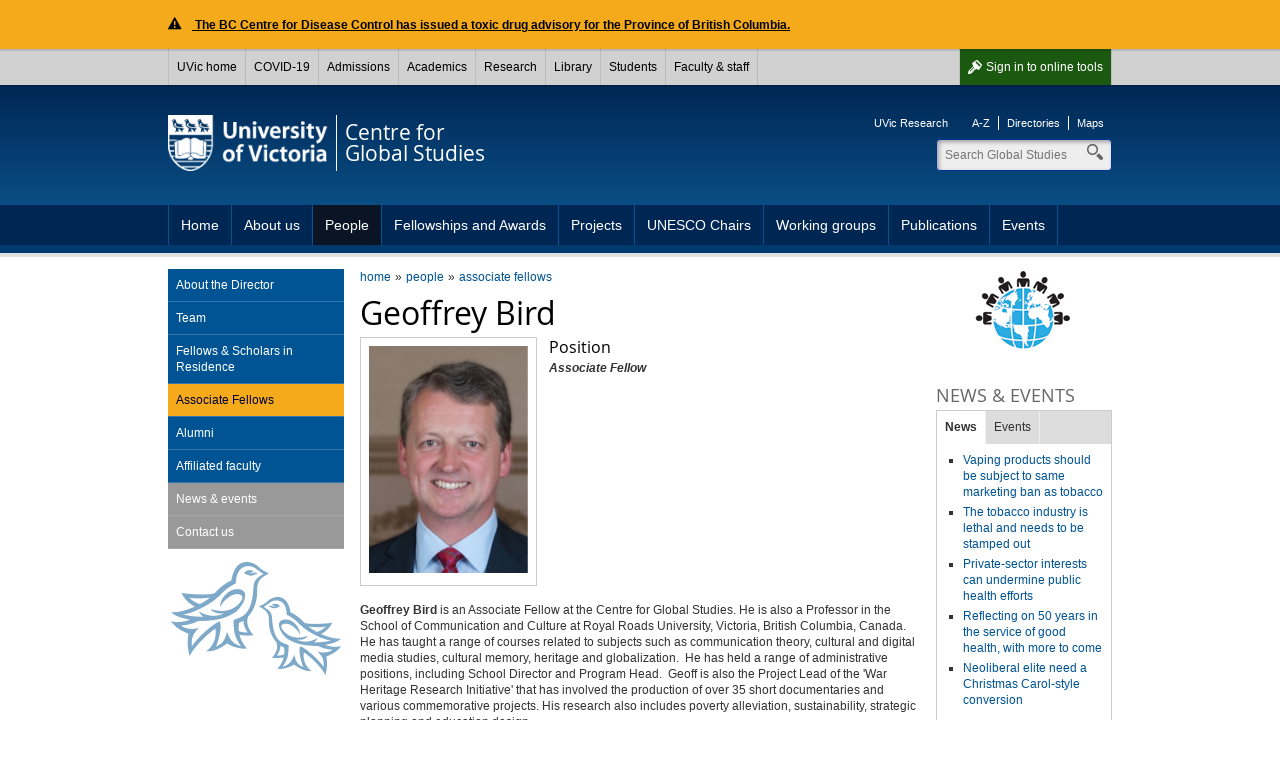

--- FILE ---
content_type: text/html; charset=UTF-8
request_url: https://www.uvic.ca/research/centres/globalstudies/people/associate-fellows/birdgeoffrey1.php
body_size: 5909
content:

        
        <!DOCTYPE html><html xmlns="http://www.w3.org/1999/xhtml" lang="en" xml:lang="en">
    <head>
        
        <title>
            Geoffrey Bird - University of Victoria        
        </title>
        <!-- Template 3.4.2 -->
        
        
        <meta content="text/html; charset=UTF-8" http-equiv="Content-Type"/>
        <meta content="IE=edge,chrome=1" http-equiv="X-UA-Compatible"/>
        <meta content="en" http-equiv="content-language"/>
        <meta content="width=device-width, initial-scale=1" name="viewport"/>
    
        <!-- Twitter and Facebook meta tags -->
            <meta content="1545257999056382" property="fb:app_id"/>
    <meta content="website" property="og:type"/>
    <meta content="@uvic" name="twitter:site"/>
    <meta content="UVic.ca" property="og:site_name"/>
    <meta content="Geoffrey Bird - University of Victoria" name="twitter:title"/>
    <meta content="Geoffrey Bird - University of Victoria" property="og:title"/>

    <meta property="og:url" content="https://www.uvic.ca/research/centres/globalstudies/people/associate-fellows/birdgeoffrey1.php" />

                                                                                                                                                                                                                                                                                                                                                                                                                                                        																																																																																																																																																																			                       																																																																																																																																																																			                                                                                                                             																																																																																																																																																																			                       																																																																																																																																																																			                       																																																																																																																																																																			                       																																																																																																																																																																			                       																																																																																																																																																																			                       																																																																																																																																																																			                       																																																																																																																																																																			                                                                                                                                                                     																																					                                                                                           <meta content="Geoffrey Bird is an Associate Fellow at the Centre for Global Studies. He is also a Professor in the School of Communication and Culture at Royal Roads University, Victoria, Bri..." name="twitter:description"/>
    <meta content="Geoffrey Bird is an Associate Fellow at the Centre for Global Studies. He is also a Professor in the School of Communication and Culture at Royal Roads University, Victoria, Bri..." property="og:description"/>
                                                                                                                                                                                                                                                                                                   
    <meta property="og:image" content="https://www.uvic.ca/assets/template3-4/images/graphics/logos/uvic-social-default.gif" />
    <meta name="twitter:card" content="summary" />
    <meta name="twitter:image" content="https://www.uvic.ca/assets/template3-4/images/graphics/logos/uvic-social-default.gif" />


    <link rel="canonical" href="https://www.uvic.ca/research/centres/globalstudies/people/associate-fellows/birdgeoffrey1.php" />

    
 

 
                    
                      
                        <link href="/../assets/template3-4/images/favicon.ico" rel="shortcut icon" type="image/x-icon"/>
        <link href="/../assets/template3-4/css/styles.css" media="all" rel="stylesheet" type="text/css"/>
        <!--[if lte IE 9]>
        <script type="text/javascript" src="/assets/template3-4/js/html5shiv.js"></script>
        <link href="/assets/template3-4/css/ie.css" rel="stylesheet" media="all">
        <![endif]-->
        <script src="/js/current3/uvic.pack.js" type="text/javascript"></script>
          
        <link href="../../assets/css/site-styles.css" rel="stylesheet" type="text/css"/>
    </head>
    <body>    
        
        
        
        
        <noscript><iframe height="0" src="//www.googletagmanager.com/ns.html?id=GTM-53MKD3" style="display:none;visibility:hidden" width="0"></iframe></noscript><script>
            (function(w,d,s,l,i){w[l]=w[l]||[];w[l].push({'gtm.start': new Date().getTime(),event:'gtm.js'});var f=d.getElementsByTagName(s)[0], j=d.createElement(s),dl=l!='dataLayer'?'&amp;l='+l:'';j.async=true;j.src='//www.googletagmanager.com/gtm.js?id='+i+dl;f.parentNode.insertBefore(j,f);})(window,document,'script','dataLayer','GTM-53MKD3');
        </script>
         
    
        <div id="page"><div class="AccessibilityInfo"><ul><li>Skip to 
						<a href="#global" title="Skip to global menu">global menu</a>.
					</li><li>Skip to 
						<a href="#primary" title="Skip to primary navigation">primary navigation</a>.
					</li><li>Skip to 
						<a href="#secondary" title="Skip to secondary navigation">secondary navigation</a>.
					</li><li>Skip to 
						<a href="#content" title="Skip to page content">page content</a>.
					</li></ul></div>
    
    
		
      <div>



 

                                                <div class="uv-advsry uv-advsry--emerg" role="alert">
            	<div class="wrapper">
            		<a class="uv-advsry__lnk" href="https://news.uvic.ca/2026/toxic-drug-advisory-jan-26-2026/"> The BC Centre for Disease Control has issued a toxic drug advisory for the Province of British Columbia.</a>
            	</div>
            </div>
                                
        <nav id="glbl" class="glbl">         
    <div class="wrapper">
        
        <a class="glbl__lnk glbl__lnk--signout glbl__lnk--icon glbl__lnk--auth" href="/cas/logout?url=https%3A%2F%2Fwww.uvic.ca%2Findex.php">Sign out</a><a class="glbl__lnk glbl__lnk--signin glbl__lnk--icon glbl__lnk--unauth" href="/cas/login?service=https%3A%2F%2Fwww.uvic.ca%2Ftools%2Findex.php">Sign in <span class="mobileHidden"> to online tools</span></a>         
		<div class="glbl__menu--mobile mobileOnly">
			<a class="glbl__lnk glbl__lnk--menu glbl__lnk--icon" href="#">
				<span>UVic</span>
			</a>
			<a class="glbl__lnk glbl__lnk--search glbl__lnk--icon" href="/search/q/index.php">
				<span class="mobileHidden">Search</span>
			</a>
		</div>
        <div class="glbl__menu--deskt mobileHidden">
                            <a class="glbl__lnk glbl__lnk--home" href="/index.php">UVic home</a>
                                            <a class="glbl__lnk " href="/covid19/">COVID-19</a>
                                            <a class="glbl__lnk " href="/admissions/uvic-admissions/index.php">Admissions</a>
                                            <a class="glbl__lnk " href="/academics/faculties-schools-and-services/index.php">Academics</a>
                                            <a class="glbl__lnk " href="/research-innovation/research-at-uvic/">Research</a>
                                            <a class="glbl__lnk " href="/library/index.php">Library</a>
                                            <a class="glbl__lnk " href="/students/index.php">Students</a>
                                            <a class="glbl__lnk " href="/faculty-staff/index.php">Faculty &amp; staff</a>
                                            <a class="glbl__lnk glbl__lnk--tools glbl__lnk--auth" href="/tools/index.php">Online tools</a>
                                    </div>
    </div>
        
        </nav>         

       


<script type="text/javascript">// <![CDATA[
function enableMobileMenu(){var e=document.getElementById("glbl"),t=e.querySelector(".glbl__lnk--menu"),l=e.querySelector(".glbl__menu--deskt"),n=l.querySelectorAll("a"),i=!1;if(document.getElementById("search_box"))var c=e.querySelector(".glbl__lnk--search"),a=document.getElementById("search_box"),o=a.querySelectorAll("a"),s=a.querySelector(".search");var d=!1;function r(e){e.preventDefault(),d&&a&&(a.classList.add("mobile-hidden"),c.classList.remove("glbl__lnk--active"),d=!1),l.classList.toggle("mobileHidden"),t.classList.toggle("glbl__lnk--active"),i=!i}t.addEventListener("click",r,!1),l.addEventListener("click",r,!1);for(var g=n.length-1;g>=0;g--)n[g].addEventListener("click",function(e){e.stopPropagation()},!1);if(document.getElementById("search_box")){function u(e){e.preventDefault(),i&&(l.classList.add("mobileHidden"),t.classList.remove("glbl__lnk--active"),i=!1),a.classList.toggle("mobile-hidden"),c.classList.toggle("glbl__lnk--active"),d=!d}c.addEventListener("click",u,!1),a.addEventListener("click",u,!1);for(g=o.length-1;g>=0;g--)o[g].addEventListener("click",function(e){e.stopPropagation()},!1);s.addEventListener("click",function(e){e.stopPropagation()},!1)}}window.addEventListener("load",enableMobileMenu,!1);
// ]]></script>




</div>      
    
	
            
            
            <div class="AccessibilityInfo">
                <ul>
                    <li>Return to 
                        
                        <a href="#global" title="Return to global menu">global menu</a>.
                    
                    </li>
                    <li>Skip to 
                        
                        <a href="#primary" title="Skip to primary navigation">primary navigation</a>.
                    
                    </li>
                    <li>Skip to 
                        
                        <a href="#secondary" title="Skip to secondary navigation">secondary navigation</a>.
                    
                    </li>
                    <li>Skip to 
                        
                        <a href="#content" title="Skip to page content">page content</a>.
                    
                    </li>
                </ul>
            </div>
            <div class="leftright" id="strctr">
                <header id="header">
                    <div class="edge"></div>
                    <div class="wrapper" id="banner"><a href="/" id="logo"><span>University<br/>of Victoria</span><img alt="University of Victoria" id="printLogo" src="/assets/template3-3/images/uvic-logo-print.png"/></a><a href="../.." id="unit"><span>Centre for<br/>Global Studies</span></a><aside id="tools"><ul><li><a href="http://www.uvic.ca/research">UVic Research</a></li></ul><ul><li><a href="https://www.uvic.ca/search/a-z-list/">A-Z</a></li><li><a href="https://www.uvic.ca/search/people/">Directories</a></li><li><a href="https://www.uvic.ca/search/maps-buildings/">Maps</a></li></ul></aside><form action="/research/centres/globalstudies/search.php" class="search_box mobile-hidden" id="search_box" method="get"><label class="hidden" for="header_search">Search</label><input class="search" id="header_search" maxlength="255" name="q" placeholder="Search Global Studies" size="10" type="search" value=""/><label class="hidden" for="header_search">Search</label><input id="header_search" name="t" type="hidden" value="4"/><label class="hidden" for="header_search">Search</label><input id="header_search" name="p" type="hidden" value="1"/><label class="hidden" for="header_search">Search</label><input id="header_search" name="g" type="hidden" value="true"/><ul class="search_dropdown" style="display:none;"><li><a class="Global Studies" href="/research/centres/globalstudies/search.php?t=4&amp;p=1&amp;g=true&amp;q=">Search Global Studies</a></li><li><a class="search" href="/search/q/web.php?t=4&amp;p=1&amp;g=true&amp;q=">Search UVic</a></li><li><a class="staff" href="/search/q/directory.php?qtype=pers&amp;persq=">Search for people</a></li><li><a class="departments" href="/search/q/department.php?qtype=dept&amp;deptq=">Search for departments</a></li><li><a class="experts" href="/search/q/experts.php?searchstring=">Search for experts</a></li><li><a class="news" href="/search/q/news.php?searchterm-q=">Search for news</a></li><li><a class="resources" href="/search/q/resources.php?resources-q=">Search for resources</a></li></ul></form></div><a class="menu mobileOnly" href="/"><div class="wrapper"><span>Navigation</span></div></a>
                    <nav class="menu" id="primary">
                        <div class="wrapper">
                            <ul class="one-level"><li><a href="../../index.php" title="Home">Home</a></li><li><a href="../../about/index.php" title="About us">About us</a></li><li class="expanded"><a href="../index.php" title="People">People</a></li><li><a href="../../fellowship/index.php" title="Fellowships and Awards">Fellowships and Awards</a></li><li><a href="../../projects/index.php" title="Projects">Projects</a></li><li><a href="../../unesco-chairs/index.php" title="UNESCO Chairs">UNESCO Chairs</a></li><li><a href="../../discussion-groups/index.php" title="Working groups">Working groups</a></li><li><a href="../../publications/index.php" title="Publications">Publications</a></li><li><a href="../../events/index.php" title="Events">Events</a></li></ul>
                        </div>
                    </nav>
                </header>
                
                
                
                <div class="wrapper" id="main"><nav class="anchorlinks"><ul><li><a class="anchor-secondary" href="#secondary"><span>In this section</span></a></li></ul></nav>
                    <div id="content">
                        <div id="bread"><ul class="breadcrumbs"><li class="first"><a href="../../index.php">home</a></li><li><a href="../index.php">people</a></li><li><a href="index.php">associate fellows</a></li></ul></div>
                        <h1><div class="profile-name">Geoffrey Bird</div></h1><div class="profiles profiles-features"><div class="profile"><div class="colRow"><div class="col third"><figure><img alt="Geoffrey Bird" height="220" src="../../assets/images/geoff-bird.png" title="Geoffrey Bird" width="156"/></figure></div><div class="col twothird right"><h5>Position</h5><div class="profile-position">Associate Fellow</div></div></div><div class="profile-long"><p><strong>Geoffrey Bird</strong><span> is an Associate Fellow at the Centre for Global Studies. He is also a Professor in the School of Communication and Culture at Royal Roads University, Victoria, British Columbia, Canada. He has taught a range of courses related to subjects such as communication theory, cultural and digital media studies, cultural memory, heritage and globalization.&#160; He has held a range of administrative positions, including School Director and Program Head.&#160; Geoff is also the Project Lead of the 'War Heritage Research Initiative'&#160;that has involved the production of over 35 short documentaries and various commemorative projects. His research also includes poverty alleviation, sustainability, strategic planning and education design.&#160;<br/> <br/> Geoffrey Bird has over 35 years of experience in post-secondary education and training. He has held various positions with the provincial and federal governments, as an entrepreneur and as a consultant, and as a naval reserve officer. He has lived and worked in a number of countries in Southeast Asia, Europe and across Canada. His primary research interest involves film-making involving war heritage.&#160;&#160;</span></p>
<span>Click&#160;<a href="https://www.royalroads.ca/people/geoffrey-bird">here</a>&#160;to learn more about Geoffrey Bird.&#160;</span></div></div></div>
                    </div>
                    
                    <nav id="anchorlinks">
                        <ul>
                            <li>
                                <a class="anchor-primary" href="#primary">
                                    <span>Navigation</span>
                                </a>
                            </li>
                            <li>
                                <a class="anchor-content" href="#main">
                                    <span>Content</span>
                                </a>
                            </li>
                            <li>
                                <a class="anchor-footer" href="#mobilelinks">
                                    <span>Quick links</span>
                                </a>
                            </li>
                        </ul>
                    </nav>
                    <div id="left">
                        <nav class="menu" id="secondary">
                            <h3 class="mobile-only" href="#">In this section</h3><ul><li><a href="../about-director/index.php" title="About the Director">About the Director</a></li><li><a href="../staff/index.php" title="Team">Team</a></li><li><a href="../fellows/index.php" title="Fellows &amp; Scholars in Residence">Fellows &amp; Scholars in Residence</a></li><li><a class="current" href="index.php" title="Associate Fellows">Associate Fellows</a></li><li><a href="../alumni/index.php" title="Alumni">Alumni</a></li><li><a href="../faculty/index.php" title="Affiliated faculty">Affiliated faculty</a></li><li class="tertiary"><a href="../news/index.php" title="News &amp; events">News &amp; events</a></li><li class="tertiary"><a href="../contact/index.php" title="Contact us">Contact us</a></li></ul>
                        </nav>
                        
                    </div>
                    
                    <aside id="right">
                        <div class="colRow" xmlns:xalan="http://xml.apache.org/xalan"><div class="full col right"><a href="../../home/contact/index.php"><img alt="Global Studies logo" height="80" src="../../assets/images/buttons/promo-globalstudies2.png" width="174"/></a><br/><br/></div></div>
                        <div class="colRow" xmlns:xalan="http://xml.apache.org/xalan"><div class="full col right"><h4>News &amp; events</h4><div class="tabs"><ul><li><a href="#tabs-news">News</a></li><li><a href="#tabs-events">Events</a></li></ul><div id="tabs-news"><div class="news-feed">
      
      
      
         <ul><li><a class="" href="https://www.timescolonist.com/opinion/trevor-hancock-vaping-products-should-be-subject-to-same-marketing-ban-as-tobacco-8140634">Vaping products should be subject to same marketing ban as tobacco</a></li><li><a class="" href="https://www.timescolonist.com/opinion/trevor-hancock-the-tobacco-industry-is-lethal-and-needs-to-be-stamped-out-8105979">The tobacco industry is lethal and needs to be stamped out</a></li><li><a class="" href="https://www.timescolonist.com/opinion/trevor-hancock-private-sector-interests-can-undermine-public-health-efforts-8067295">Private-sector interests can undermine public health efforts</a></li><li><a class="" href="https://www.timescolonist.com/opinion/trevor-hancock-relecting-on-50-years-in-the-service-of-good-health-with-more-to-come-8035525">Reflecting on 50 years in the service of good health, with more to come</a></li><li><a class="" href="https://www.timescolonist.com/opinion/trevor-hancock-neoliberal-elite-need-a-christmas-carol-style-conversion-8005113">Neoliberal elite need a Christmas Carol-style conversion</a></li></ul>        <p><a href="../../home/news/index.php">More news</a></p>
       
      </div></div><div id="tabs-events"><div class="lwcw" data-options="id=231&amp;format=html"></div><script id="lw_lwcw" src="//events.uvic.ca/livewhale/theme/core/scripts/lwcw.js" type="text/javascript"></script></div></div></div></div><div class="colRow" xmlns:xalan="http://xml.apache.org/xalan"><div class="full col right"><div class="accordions" id="acc-822"><h3><a href="#acc-facebook">Facebook</a></h3><div>Like us on <span class="facebook"></span><a class="facebook" href="https://www.facebook.com/CentreForGlobalStudies?filter=2">Facebook</a> to receive news and events on campus.</div><h3><a href="#acc-youtube">YouTube</a></h3><div>Watch our seminars on <a class="youtube" href="http://www.youtube.com/user/Centre4GlobalStudies">YouTube</a>.</div></div><script type="text/javascript">$("#acc-822").accordion({
                    
                     autoHeight: false,
                     navigation: true
                    });</script></div></div>
                        
                    </aside>
                    
                </div>
                <div class="AccessibilityInfo">
                    <ul>
                        <li>Return to 
                            
                            <a href="#global" title="Return to global menu">global menu</a>.
                        
                        </li>
                        <li>Return to 
                            
                            <a href="#primary" title="Return to primary navigation">primary navigation</a>.
                        
                        </li>
                        <li>Return to 
                            
                            <a href="#secondary" title="Return to secondary navigation">secondary navigation</a>.
                        
                        </li>
                        <li>Return to 
                            
                            <a href="#content" title="Return to page content">page content</a>.
                        
                        </li>
                    </ul>
                </div>
            </div>
            <footer id="footer"><div class="wrapper"><div class="col"><h5>Contact</h5><column-content><p>Centre for Global Studies<br/>
Sedgewick Bldg C173<br/>
Phone: 250-721-8800<br/>
 Fax: 250-472-4830<br/>
<br/>
 <a href="../../home/contact/index.php">More contact information</a></p></column-content></div><div class="col"><h5>Accessibility</h5><ul><li><a href="https://www.uvic.ca/info/accessibility/index.php">Website accessibility info</a></li><li><a href="https://www.uvic.ca/facilities/service/accessibility/index.php">Campus accessibility info</a></li></ul></div><div class="col"><h5>Social media</h5><column-content><ul class="chiclets">
<li><a class="twitter" href="http://twitter.com/CFGS_UVic">Twitter</a></li>
<li><a class="facebook" href="https://www.facebook.com/CentreForGlobalStudies">Facebook</a></li>
<li><a class="youtube" href="http://www.youtube.com/user/Centre4GlobalStudies">YouTube</a></li>
</ul></column-content></div><div class="col"><h5>Find more</h5><ul><li><a href="https://www.uvic.ca/search/index.php">Search</a></li><li><a href="https://www.uvic.ca/search/a-z-list/index.php">A-Z</a></li><li><a href="https://www.uvic.ca/search/people/index.php">Directories</a></li><li><a href="https://www.uvic.ca/search/maps-buildings/index.php">Maps</a></li></ul></div><ul class="legal"><li><a href="https://www.uvic.ca/info/copyright-information/index.php">&#169; University of Victoria</a></li><li><a href="https://www.uvic.ca/info/terms-of-use/index.php">Legal notices</a></li><li><a href="https://www.uvic.ca/info/emergency-contacts/index.php">Emergency contacts</a></li></ul></div></footer>
            <footer id="mobilelinks">
                <ul>
                    <li>
                        <a class="mobile-top" href="#global-container">
                            <span>back to top</span>
                        </a>
                    </li>
                    <li>
                        <a class="mobile-maps" href="https://www.uvic.ca/search/maps-buildings/">
                            <span>Campus maps</span>
                        </a>
                    </li>
                    <li>
                        <a class="mobile-security" href="https://www.uvic.ca/security/">
                            <span>Campus Security</span>
                        </a>
                    </li>
                    <li>
                        <a class="mobile-contact" href="https://www.uvic.ca/about-uvic/contact-us/">
                            <span>Contact us</span>
                        </a>
                    </li>
                    <li>
                        <a class="mobile-home" href="/">
                            <span>UVic.ca</span>
                        </a>
                    </li>
                    <li>
                        <a class="mobile-resources" href="https://www.uvic.ca/students/campus-services/student-resources/">
                            <span>Student<br/>resources</span>
                        </a>
                    </li>
                    <li>
                        <a class="mobile-resources" href="https://www.uvic.ca/search/a-z-list/">
                            <span>Faculty &amp; staff<br/>resources</span>
                        </a>
                    </li>
                    <li>
                        <a class="mobile-sign" href="https://www.uvic.ca/cas/login">
                            <span>Sign in</span>
                        </a>
                    </li>
                </ul>
            </footer>
        </div>
    </body>
</html>

--- FILE ---
content_type: text/html;charset=UTF-8
request_url: https://events.uvic.ca/live/widget/231
body_size: 636
content:
<ul class="feed feed-events feed-bullets"><li class="feed-item"><a href="https://events.uvic.ca/global/event/105177-cfgs-global-talk-a-new-contagion-from-the-left" class="external">Jan 28 - CFGS Global Talk - A new &#x201C;contagion from the left&#x201D;? Movement parties and digital parties of the far right in Europe</a></li><li class="feed-item"><a href="https://events.uvic.ca/global/event/105181-webinar-personal-histories-in-the-public" class="external">Jan 29 - Webinar - Personal Histories in the Public Archive:&#xA0;Archiving the Klaus Zwilsky Story</a></li><li class="feed-item"><a href="https://events.uvic.ca/global/event/105179-global-currents-the-return-of-gunboat-diplomacy" class="external">Jan 29 - Global Currents - : &#x201C;The Return of Gunboat Diplomacy in America&#x2019;s Back (and Front) Yard: Venezuela and Greenland in the News.&#x201D;</a></li><li class="feed-item"><a href="https://events.uvic.ca/global/event/105126-mouin-rabbani-gaza-in-global-context" class="external">Feb 05 - Mouin Rabbani Gaza in Global Context</a></li></ul><p><a href="https://events.uvic.ca/global/">More Global Studies events</a></p>

--- FILE ---
content_type: text/css
request_url: https://www.uvic.ca/research/centres/globalstudies/assets/css/site-styles.css
body_size: 201
content:
/*  Site-specific styles */
.filter-control {
    color: #039;
    cursor: pointer;
}

#aud-filter {
    background-color: #dae1e7;
    margin-bottom: 1.5em;
    padding: 0.5em;
}

#aud-filter ul, #aud-filter .inline-form {
    display: inline-block;
    vertical-align: middle;
}

--- FILE ---
content_type: application/javascript; charset=utf-8
request_url: https://events.uvic.ca/live/resource/js/%5Clivewhale%5Cthirdparty%5Cjquery%5Cjquery.no-conflict-header.js/%5Clivewhale%5Cthirdparty%5Cjquery%5Cjquery.js/%5Clivewhale%5Cthirdparty%5Cjquery%5Cjquery.no-conflict-footer.js/%5Clivewhale%5Cscripts%5Clib%5Cdate%5Cformatter.js/%5Clivewhale%5Cscripts%5Clib%5Cdate%5Ctimezone.js/%5Clivewhale%5Cscripts%5Clib%5Cdate%5Cuser.js/%5Clivewhale%5Cplugins%5Cjquery%5Cjquery.lw-widget.js
body_size: 36334
content:
/*      Request ID: c0aa4dcbe0df4284fa0271812588dfe3 (01/28/2026 9:17am) (rZBBDsMgDAS/0gc0+EkVARMcAaZgiNrXlxwqVT1GnLxaaUcjg+eI0DoZwI5JqjqzMhpyWwOZh5cYIFDHw+uAIJ6KzbrIC/Znw/I9KvFiOLkxkcWjtljUXu83mMWfCvuVdcxyUbaaQlnqaFawWhAcl6hlGk4o4psTzqG1etErh7ZRqn8/DMdykN1QBvMD)      */



/*      Resource ID: f664de0fdfc453d462e8887d92d (jquery.no-conflict-header.js, minified by uglifyjs) (10/14/2025 5:07pm) (A:574, G:177, K:177)      */

if(!window.livewhale)window.livewhale={};livewhale.jQuery_before={};if(window.jQuery)livewhale.jQuery_before.jQuery=window.jQuery;if(window.$)livewhale.jQuery_before.$=window.$;

/*      Resource ID: 5bce720bc87ce2e7750d9319790 (jquery.js, minified by uglifyjs) (10/14/2025 5:07pm) (A:282634, G:94250, K:94250)      */

(function(e,t){"use strict";if(typeof module==="object"&&typeof module.exports==="object"){module.exports=e.document?t(e,true):function(e){if(!e.document){throw new Error("jQuery requires a window with a document")}return t(e)}}else{t(e)}})(typeof window!=="undefined"?window:this,function(C,e){"use strict";var t=[];var r=Object.getPrototypeOf;var a=t.slice;var g=t.flat?function(e){return t.flat.call(e)}:function(e){return t.concat.apply([],e)};var u=t.push;var i=t.indexOf;var n={};var o=n.toString;var y=n.hasOwnProperty;var s=y.toString;var f=s.call(Object);var m={};var v=function e(t){return typeof t==="function"&&typeof t.nodeType!=="number"&&typeof t.item!=="function"};var x=function e(t){return t!=null&&t===t.window};var E=C.document;var l={type:true,src:true,nonce:true,noModule:true};function b(e,t,n){n=n||E;var r,i,o=n.createElement("script");o.text=e;if(t){for(r in l){i=t[r]||t.getAttribute&&t.getAttribute(r);if(i){o.setAttribute(r,i)}}}n.head.appendChild(o).parentNode.removeChild(o)}function w(e){if(e==null){return e+""}return typeof e==="object"||typeof e==="function"?n[o.call(e)]||"object":typeof e}var c="3.6.0",S=function(e,t){return new S.fn.init(e,t)};S.fn=S.prototype={jquery:c,constructor:S,length:0,toArray:function(){return a.call(this)},get:function(e){if(e==null){return a.call(this)}return e<0?this[e+this.length]:this[e]},pushStack:function(e){var t=S.merge(this.constructor(),e);t.prevObject=this;return t},each:function(e){return S.each(this,e)},map:function(n){return this.pushStack(S.map(this,function(e,t){return n.call(e,t,e)}))},slice:function(){return this.pushStack(a.apply(this,arguments))},first:function(){return this.eq(0)},last:function(){return this.eq(-1)},even:function(){return this.pushStack(S.grep(this,function(e,t){return(t+1)%2}))},odd:function(){return this.pushStack(S.grep(this,function(e,t){return t%2}))},eq:function(e){var t=this.length,n=+e+(e<0?t:0);return this.pushStack(n>=0&&n<t?[this[n]]:[])},end:function(){return this.prevObject||this.constructor()},push:u,sort:t.sort,splice:t.splice};S.extend=S.fn.extend=function(){var e,t,n,r,i,o,s=arguments[0]||{},a=1,u=arguments.length,f=false;if(typeof s==="boolean"){f=s;s=arguments[a]||{};a++}if(typeof s!=="object"&&!v(s)){s={}}if(a===u){s=this;a--}for(;a<u;a++){if((e=arguments[a])!=null){for(t in e){r=e[t];if(t==="__proto__"||s===r){continue}if(f&&r&&(S.isPlainObject(r)||(i=Array.isArray(r)))){n=s[t];if(i&&!Array.isArray(n)){o=[]}else if(!i&&!S.isPlainObject(n)){o={}}else{o=n}i=false;s[t]=S.extend(f,o,r)}else if(r!==undefined){s[t]=r}}}}return s};S.extend({expando:"jQuery"+(c+Math.random()).replace(/\D/g,""),isReady:true,error:function(e){throw new Error(e)},noop:function(){},isPlainObject:function(e){var t,n;if(!e||o.call(e)!=="[object Object]"){return false}t=r(e);if(!t){return true}n=y.call(t,"constructor")&&t.constructor;return typeof n==="function"&&s.call(n)===f},isEmptyObject:function(e){var t;for(t in e){return false}return true},globalEval:function(e,t,n){b(e,{nonce:t&&t.nonce},n)},each:function(e,t){var n,r=0;if(d(e)){n=e.length;for(;r<n;r++){if(t.call(e[r],r,e[r])===false){break}}}else{for(r in e){if(t.call(e[r],r,e[r])===false){break}}}return e},makeArray:function(e,t){var n=t||[];if(e!=null){if(d(Object(e))){S.merge(n,typeof e==="string"?[e]:e)}else{u.call(n,e)}}return n},inArray:function(e,t,n){return t==null?-1:i.call(t,e,n)},merge:function(e,t){var n=+t.length,r=0,i=e.length;for(;r<n;r++){e[i++]=t[r]}e.length=i;return e},grep:function(e,t,n){var r,i=[],o=0,s=e.length,a=!n;for(;o<s;o++){r=!t(e[o],o);if(r!==a){i.push(e[o])}}return i},map:function(e,t,n){var r,i,o=0,s=[];if(d(e)){r=e.length;for(;o<r;o++){i=t(e[o],o,n);if(i!=null){s.push(i)}}}else{for(o in e){i=t(e[o],o,n);if(i!=null){s.push(i)}}}return g(s)},guid:1,support:m});if(typeof Symbol==="function"){S.fn[Symbol.iterator]=t[Symbol.iterator]}S.each("Boolean Number String Function Array Date RegExp Object Error Symbol".split(" "),function(e,t){n["[object "+t+"]"]=t.toLowerCase()});function d(e){var t=!!e&&"length"in e&&e.length,n=w(e);if(v(e)||x(e)){return false}return n==="array"||t===0||typeof t==="number"&&t>0&&t-1 in e}var p=function(n){var e,p,b,o,i,h,c,g,w,u,f,T,C,s,E,y,a,l,m,S="sizzle"+1*new Date,d=n.document,k=0,r=0,v=ue(),x=ue(),A=ue(),N=ue(),j=function(e,t){if(e===t){f=true}return 0},D={}.hasOwnProperty,t=[],q=t.pop,L=t.push,H=t.push,O=t.slice,P=function(e,t){var n=0,r=e.length;for(;n<r;n++){if(e[n]===t){return n}}return-1},R="checked|selected|async|autofocus|autoplay|controls|defer|disabled|hidden|"+"ismap|loop|multiple|open|readonly|required|scoped",M="[\\x20\\t\\r\\n\\f]",I="(?:\\\\[\\da-fA-F]{1,6}"+M+"?|\\\\[^\\r\\n\\f]|[\\w-]|[^\0-\\x7f])+",W="\\["+M+"*("+I+")(?:"+M+"*([*^$|!~]?=)"+M+"*(?:'((?:\\\\.|[^\\\\'])*)'|\"((?:\\\\.|[^\\\\\"])*)\"|("+I+"))|)"+M+"*\\]",F=":("+I+")(?:\\(("+"('((?:\\\\.|[^\\\\'])*)'|\"((?:\\\\.|[^\\\\\"])*)\")|"+"((?:\\\\.|[^\\\\()[\\]]|"+W+")*)|"+".*"+")\\)|)",B=new RegExp(M+"+","g"),$=new RegExp("^"+M+"+|((?:^|[^\\\\])(?:\\\\.)*)"+M+"+$","g"),_=new RegExp("^"+M+"*,"+M+"*"),z=new RegExp("^"+M+"*([>+~]|"+M+")"+M+"*"),U=new RegExp(M+"|>"),X=new RegExp(F),V=new RegExp("^"+I+"$"),G={ID:new RegExp("^#("+I+")"),CLASS:new RegExp("^\\.("+I+")"),TAG:new RegExp("^("+I+"|[*])"),ATTR:new RegExp("^"+W),PSEUDO:new RegExp("^"+F),CHILD:new RegExp("^:(only|first|last|nth|nth-last)-(child|of-type)(?:\\("+M+"*(even|odd|(([+-]|)(\\d*)n|)"+M+"*(?:([+-]|)"+M+"*(\\d+)|))"+M+"*\\)|)","i"),bool:new RegExp("^(?:"+R+")$","i"),needsContext:new RegExp("^"+M+"*[>+~]|:(even|odd|eq|gt|lt|nth|first|last)(?:\\("+M+"*((?:-\\d)?\\d*)"+M+"*\\)|)(?=[^-]|$)","i")},Y=/HTML$/i,Q=/^(?:input|select|textarea|button)$/i,J=/^h\d$/i,K=/^[^{]+\{\s*\[native \w/,Z=/^(?:#([\w-]+)|(\w+)|\.([\w-]+))$/,ee=/[+~]/,te=new RegExp("\\\\[\\da-fA-F]{1,6}"+M+"?|\\\\([^\\r\\n\\f])","g"),ne=function(e,t){var n="0x"+e.slice(1)-65536;return t?t:n<0?String.fromCharCode(n+65536):String.fromCharCode(n>>10|55296,n&1023|56320)},re=/([\0-\x1f\x7f]|^-?\d)|^-$|[^\0-\x1f\x7f-\uFFFF\w-]/g,ie=function(e,t){if(t){if(e==="\0"){return"�"}return e.slice(0,-1)+"\\"+e.charCodeAt(e.length-1).toString(16)+" "}return"\\"+e},oe=function(){T()},se=be(function(e){return e.disabled===true&&e.nodeName.toLowerCase()==="fieldset"},{dir:"parentNode",next:"legend"});try{H.apply(t=O.call(d.childNodes),d.childNodes);t[d.childNodes.length].nodeType}catch(e){H={apply:t.length?function(e,t){L.apply(e,O.call(t))}:function(e,t){var n=e.length,r=0;while(e[n++]=t[r++]){}e.length=n-1}}}function ae(t,e,n,r){var i,o,s,a,u,f,l,c=e&&e.ownerDocument,d=e?e.nodeType:9;n=n||[];if(typeof t!=="string"||!t||d!==1&&d!==9&&d!==11){return n}if(!r){T(e);e=e||C;if(E){if(d!==11&&(u=Z.exec(t))){if(i=u[1]){if(d===9){if(s=e.getElementById(i)){if(s.id===i){n.push(s);return n}}else{return n}}else{if(c&&(s=c.getElementById(i))&&m(e,s)&&s.id===i){n.push(s);return n}}}else if(u[2]){H.apply(n,e.getElementsByTagName(t));return n}else if((i=u[3])&&p.getElementsByClassName&&e.getElementsByClassName){H.apply(n,e.getElementsByClassName(i));return n}}if(p.qsa&&!N[t+" "]&&(!y||!y.test(t))&&(d!==1||e.nodeName.toLowerCase()!=="object")){l=t;c=e;if(d===1&&(U.test(t)||z.test(t))){c=ee.test(t)&&me(e.parentNode)||e;if(c!==e||!p.scope){if(a=e.getAttribute("id")){a=a.replace(re,ie)}else{e.setAttribute("id",a=S)}}f=h(t);o=f.length;while(o--){f[o]=(a?"#"+a:":scope")+" "+xe(f[o])}l=f.join(",")}try{H.apply(n,c.querySelectorAll(l));return n}catch(e){N(t,true)}finally{if(a===S){e.removeAttribute("id")}}}}}return g(t.replace($,"$1"),e,n,r)}function ue(){var n=[];function r(e,t){if(n.push(e+" ")>b.cacheLength){delete r[n.shift()]}return r[e+" "]=t}return r}function fe(e){e[S]=true;return e}function le(e){var t=C.createElement("fieldset");try{return!!e(t)}catch(e){return false}finally{if(t.parentNode){t.parentNode.removeChild(t)}t=null}}function ce(e,t){var n=e.split("|"),r=n.length;while(r--){b.attrHandle[n[r]]=t}}function de(e,t){var n=t&&e,r=n&&e.nodeType===1&&t.nodeType===1&&e.sourceIndex-t.sourceIndex;if(r){return r}if(n){while(n=n.nextSibling){if(n===t){return-1}}}return e?1:-1}function pe(n){return function(e){var t=e.nodeName.toLowerCase();return t==="input"&&e.type===n}}function he(n){return function(e){var t=e.nodeName.toLowerCase();return(t==="input"||t==="button")&&e.type===n}}function ge(t){return function(e){if("form"in e){if(e.parentNode&&e.disabled===false){if("label"in e){if("label"in e.parentNode){return e.parentNode.disabled===t}else{return e.disabled===t}}return e.isDisabled===t||e.isDisabled!==!t&&se(e)===t}return e.disabled===t}else if("label"in e){return e.disabled===t}return false}}function ye(s){return fe(function(o){o=+o;return fe(function(e,t){var n,r=s([],e.length,o),i=r.length;while(i--){if(e[n=r[i]]){e[n]=!(t[n]=e[n])}}})})}function me(e){return e&&typeof e.getElementsByTagName!=="undefined"&&e}p=ae.support={};i=ae.isXML=function(e){var t=e&&e.namespaceURI,n=e&&(e.ownerDocument||e).documentElement;return!Y.test(t||n&&n.nodeName||"HTML")};T=ae.setDocument=function(e){var t,n,r=e?e.ownerDocument||e:d;if(r==C||r.nodeType!==9||!r.documentElement){return C}C=r;s=C.documentElement;E=!i(C);if(d!=C&&(n=C.defaultView)&&n.top!==n){if(n.addEventListener){n.addEventListener("unload",oe,false)}else if(n.attachEvent){n.attachEvent("onunload",oe)}}p.scope=le(function(e){s.appendChild(e).appendChild(C.createElement("div"));return typeof e.querySelectorAll!=="undefined"&&!e.querySelectorAll(":scope fieldset div").length});p.attributes=le(function(e){e.className="i";return!e.getAttribute("className")});p.getElementsByTagName=le(function(e){e.appendChild(C.createComment(""));return!e.getElementsByTagName("*").length});p.getElementsByClassName=K.test(C.getElementsByClassName);p.getById=le(function(e){s.appendChild(e).id=S;return!C.getElementsByName||!C.getElementsByName(S).length});if(p.getById){b.filter["ID"]=function(e){var t=e.replace(te,ne);return function(e){return e.getAttribute("id")===t}};b.find["ID"]=function(e,t){if(typeof t.getElementById!=="undefined"&&E){var n=t.getElementById(e);return n?[n]:[]}}}else{b.filter["ID"]=function(e){var n=e.replace(te,ne);return function(e){var t=typeof e.getAttributeNode!=="undefined"&&e.getAttributeNode("id");return t&&t.value===n}};b.find["ID"]=function(e,t){if(typeof t.getElementById!=="undefined"&&E){var n,r,i,o=t.getElementById(e);if(o){n=o.getAttributeNode("id");if(n&&n.value===e){return[o]}i=t.getElementsByName(e);r=0;while(o=i[r++]){n=o.getAttributeNode("id");if(n&&n.value===e){return[o]}}}return[]}}}b.find["TAG"]=p.getElementsByTagName?function(e,t){if(typeof t.getElementsByTagName!=="undefined"){return t.getElementsByTagName(e)}else if(p.qsa){return t.querySelectorAll(e)}}:function(e,t){var n,r=[],i=0,o=t.getElementsByTagName(e);if(e==="*"){while(n=o[i++]){if(n.nodeType===1){r.push(n)}}return r}return o};b.find["CLASS"]=p.getElementsByClassName&&function(e,t){if(typeof t.getElementsByClassName!=="undefined"&&E){return t.getElementsByClassName(e)}};a=[];y=[];if(p.qsa=K.test(C.querySelectorAll)){le(function(e){var t;s.appendChild(e).innerHTML="<a id='"+S+"'></a>"+"<select id='"+S+"-\r\\' msallowcapture=''>"+"<option selected=''></option></select>";if(e.querySelectorAll("[msallowcapture^='']").length){y.push("[*^$]="+M+"*(?:''|\"\")")}if(!e.querySelectorAll("[selected]").length){y.push("\\["+M+"*(?:value|"+R+")")}if(!e.querySelectorAll("[id~="+S+"-]").length){y.push("~=")}t=C.createElement("input");t.setAttribute("name","");e.appendChild(t);if(!e.querySelectorAll("[name='']").length){y.push("\\["+M+"*name"+M+"*="+M+"*(?:''|\"\")")}if(!e.querySelectorAll(":checked").length){y.push(":checked")}if(!e.querySelectorAll("a#"+S+"+*").length){y.push(".#.+[+~]")}e.querySelectorAll("\\\f");y.push("[\\r\\n\\f]")});le(function(e){e.innerHTML="<a href='' disabled='disabled'></a>"+"<select disabled='disabled'><option/></select>";var t=C.createElement("input");t.setAttribute("type","hidden");e.appendChild(t).setAttribute("name","D");if(e.querySelectorAll("[name=d]").length){y.push("name"+M+"*[*^$|!~]?=")}if(e.querySelectorAll(":enabled").length!==2){y.push(":enabled",":disabled")}s.appendChild(e).disabled=true;if(e.querySelectorAll(":disabled").length!==2){y.push(":enabled",":disabled")}e.querySelectorAll("*,:x");y.push(",.*:")})}if(p.matchesSelector=K.test(l=s.matches||s.webkitMatchesSelector||s.mozMatchesSelector||s.oMatchesSelector||s.msMatchesSelector)){le(function(e){p.disconnectedMatch=l.call(e,"*");l.call(e,"[s!='']:x");a.push("!=",F)})}y=y.length&&new RegExp(y.join("|"));a=a.length&&new RegExp(a.join("|"));t=K.test(s.compareDocumentPosition);m=t||K.test(s.contains)?function(e,t){var n=e.nodeType===9?e.documentElement:e,r=t&&t.parentNode;return e===r||!!(r&&r.nodeType===1&&(n.contains?n.contains(r):e.compareDocumentPosition&&e.compareDocumentPosition(r)&16))}:function(e,t){if(t){while(t=t.parentNode){if(t===e){return true}}}return false};j=t?function(e,t){if(e===t){f=true;return 0}var n=!e.compareDocumentPosition-!t.compareDocumentPosition;if(n){return n}n=(e.ownerDocument||e)==(t.ownerDocument||t)?e.compareDocumentPosition(t):1;if(n&1||!p.sortDetached&&t.compareDocumentPosition(e)===n){if(e==C||e.ownerDocument==d&&m(d,e)){return-1}if(t==C||t.ownerDocument==d&&m(d,t)){return 1}return u?P(u,e)-P(u,t):0}return n&4?-1:1}:function(e,t){if(e===t){f=true;return 0}var n,r=0,i=e.parentNode,o=t.parentNode,s=[e],a=[t];if(!i||!o){return e==C?-1:t==C?1:i?-1:o?1:u?P(u,e)-P(u,t):0}else if(i===o){return de(e,t)}n=e;while(n=n.parentNode){s.unshift(n)}n=t;while(n=n.parentNode){a.unshift(n)}while(s[r]===a[r]){r++}return r?de(s[r],a[r]):s[r]==d?-1:a[r]==d?1:0};return C};ae.matches=function(e,t){return ae(e,null,null,t)};ae.matchesSelector=function(e,t){T(e);if(p.matchesSelector&&E&&!N[t+" "]&&(!a||!a.test(t))&&(!y||!y.test(t))){try{var n=l.call(e,t);if(n||p.disconnectedMatch||e.document&&e.document.nodeType!==11){return n}}catch(e){N(t,true)}}return ae(t,C,null,[e]).length>0};ae.contains=function(e,t){if((e.ownerDocument||e)!=C){T(e)}return m(e,t)};ae.attr=function(e,t){if((e.ownerDocument||e)!=C){T(e)}var n=b.attrHandle[t.toLowerCase()],r=n&&D.call(b.attrHandle,t.toLowerCase())?n(e,t,!E):undefined;return r!==undefined?r:p.attributes||!E?e.getAttribute(t):(r=e.getAttributeNode(t))&&r.specified?r.value:null};ae.escape=function(e){return(e+"").replace(re,ie)};ae.error=function(e){throw new Error("Syntax error, unrecognized expression: "+e)};ae.uniqueSort=function(e){var t,n=[],r=0,i=0;f=!p.detectDuplicates;u=!p.sortStable&&e.slice(0);e.sort(j);if(f){while(t=e[i++]){if(t===e[i]){r=n.push(i)}}while(r--){e.splice(n[r],1)}}u=null;return e};o=ae.getText=function(e){var t,n="",r=0,i=e.nodeType;if(!i){while(t=e[r++]){n+=o(t)}}else if(i===1||i===9||i===11){if(typeof e.textContent==="string"){return e.textContent}else{for(e=e.firstChild;e;e=e.nextSibling){n+=o(e)}}}else if(i===3||i===4){return e.nodeValue}return n};b=ae.selectors={cacheLength:50,createPseudo:fe,match:G,attrHandle:{},find:{},relative:{">":{dir:"parentNode",first:true}," ":{dir:"parentNode"},"+":{dir:"previousSibling",first:true},"~":{dir:"previousSibling"}},preFilter:{ATTR:function(e){e[1]=e[1].replace(te,ne);e[3]=(e[3]||e[4]||e[5]||"").replace(te,ne);if(e[2]==="~="){e[3]=" "+e[3]+" "}return e.slice(0,4)},CHILD:function(e){e[1]=e[1].toLowerCase();if(e[1].slice(0,3)==="nth"){if(!e[3]){ae.error(e[0])}e[4]=+(e[4]?e[5]+(e[6]||1):2*(e[3]==="even"||e[3]==="odd"));e[5]=+(e[7]+e[8]||e[3]==="odd")}else if(e[3]){ae.error(e[0])}return e},PSEUDO:function(e){var t,n=!e[6]&&e[2];if(G["CHILD"].test(e[0])){return null}if(e[3]){e[2]=e[4]||e[5]||""}else if(n&&X.test(n)&&(t=h(n,true))&&(t=n.indexOf(")",n.length-t)-n.length)){e[0]=e[0].slice(0,t);e[2]=n.slice(0,t)}return e.slice(0,3)}},filter:{TAG:function(e){var t=e.replace(te,ne).toLowerCase();return e==="*"?function(){return true}:function(e){return e.nodeName&&e.nodeName.toLowerCase()===t}},CLASS:function(e){var t=v[e+" "];return t||(t=new RegExp("(^|"+M+")"+e+"("+M+"|$)"))&&v(e,function(e){return t.test(typeof e.className==="string"&&e.className||typeof e.getAttribute!=="undefined"&&e.getAttribute("class")||"")})},ATTR:function(n,r,i){return function(e){var t=ae.attr(e,n);if(t==null){return r==="!="}if(!r){return true}t+="";return r==="="?t===i:r==="!="?t!==i:r==="^="?i&&t.indexOf(i)===0:r==="*="?i&&t.indexOf(i)>-1:r==="$="?i&&t.slice(-i.length)===i:r==="~="?(" "+t.replace(B," ")+" ").indexOf(i)>-1:r==="|="?t===i||t.slice(0,i.length+1)===i+"-":false}},CHILD:function(h,e,t,g,y){var m=h.slice(0,3)!=="nth",v=h.slice(-4)!=="last",x=e==="of-type";return g===1&&y===0?function(e){return!!e.parentNode}:function(e,t,n){var r,i,o,s,a,u,f=m!==v?"nextSibling":"previousSibling",l=e.parentNode,c=x&&e.nodeName.toLowerCase(),d=!n&&!x,p=false;if(l){if(m){while(f){s=e;while(s=s[f]){if(x?s.nodeName.toLowerCase()===c:s.nodeType===1){return false}}u=f=h==="only"&&!u&&"nextSibling"}return true}u=[v?l.firstChild:l.lastChild];if(v&&d){s=l;o=s[S]||(s[S]={});i=o[s.uniqueID]||(o[s.uniqueID]={});r=i[h]||[];a=r[0]===k&&r[1];p=a&&r[2];s=a&&l.childNodes[a];while(s=++a&&s&&s[f]||(p=a=0)||u.pop()){if(s.nodeType===1&&++p&&s===e){i[h]=[k,a,p];break}}}else{if(d){s=e;o=s[S]||(s[S]={});i=o[s.uniqueID]||(o[s.uniqueID]={});r=i[h]||[];a=r[0]===k&&r[1];p=a}if(p===false){while(s=++a&&s&&s[f]||(p=a=0)||u.pop()){if((x?s.nodeName.toLowerCase()===c:s.nodeType===1)&&++p){if(d){o=s[S]||(s[S]={});i=o[s.uniqueID]||(o[s.uniqueID]={});i[h]=[k,p]}if(s===e){break}}}}}p-=y;return p===g||p%g===0&&p/g>=0}}},PSEUDO:function(e,o){var t,s=b.pseudos[e]||b.setFilters[e.toLowerCase()]||ae.error("unsupported pseudo: "+e);if(s[S]){return s(o)}if(s.length>1){t=[e,e,"",o];return b.setFilters.hasOwnProperty(e.toLowerCase())?fe(function(e,t){var n,r=s(e,o),i=r.length;while(i--){n=P(e,r[i]);e[n]=!(t[n]=r[i])}}):function(e){return s(e,0,t)}}return s}},pseudos:{not:fe(function(e){var r=[],i=[],a=c(e.replace($,"$1"));return a[S]?fe(function(e,t,n,r){var i,o=a(e,null,r,[]),s=e.length;while(s--){if(i=o[s]){e[s]=!(t[s]=i)}}}):function(e,t,n){r[0]=e;a(r,null,n,i);r[0]=null;return!i.pop()}}),has:fe(function(t){return function(e){return ae(t,e).length>0}}),contains:fe(function(t){t=t.replace(te,ne);return function(e){return(e.textContent||o(e)).indexOf(t)>-1}}),lang:fe(function(n){if(!V.test(n||"")){ae.error("unsupported lang: "+n)}n=n.replace(te,ne).toLowerCase();return function(e){var t;do{if(t=E?e.lang:e.getAttribute("xml:lang")||e.getAttribute("lang")){t=t.toLowerCase();return t===n||t.indexOf(n+"-")===0}}while((e=e.parentNode)&&e.nodeType===1);return false}}),target:function(e){var t=n.location&&n.location.hash;return t&&t.slice(1)===e.id},root:function(e){return e===s},focus:function(e){return e===C.activeElement&&(!C.hasFocus||C.hasFocus())&&!!(e.type||e.href||~e.tabIndex)},enabled:ge(false),disabled:ge(true),checked:function(e){var t=e.nodeName.toLowerCase();return t==="input"&&!!e.checked||t==="option"&&!!e.selected},selected:function(e){if(e.parentNode){e.parentNode.selectedIndex}return e.selected===true},empty:function(e){for(e=e.firstChild;e;e=e.nextSibling){if(e.nodeType<6){return false}}return true},parent:function(e){return!b.pseudos["empty"](e)},header:function(e){return J.test(e.nodeName)},input:function(e){return Q.test(e.nodeName)},button:function(e){var t=e.nodeName.toLowerCase();return t==="input"&&e.type==="button"||t==="button"},text:function(e){var t;return e.nodeName.toLowerCase()==="input"&&e.type==="text"&&((t=e.getAttribute("type"))==null||t.toLowerCase()==="text")},first:ye(function(){return[0]}),last:ye(function(e,t){return[t-1]}),eq:ye(function(e,t,n){return[n<0?n+t:n]}),even:ye(function(e,t){var n=0;for(;n<t;n+=2){e.push(n)}return e}),odd:ye(function(e,t){var n=1;for(;n<t;n+=2){e.push(n)}return e}),lt:ye(function(e,t,n){var r=n<0?n+t:n>t?t:n;for(;--r>=0;){e.push(r)}return e}),gt:ye(function(e,t,n){var r=n<0?n+t:n;for(;++r<t;){e.push(r)}return e})}};b.pseudos["nth"]=b.pseudos["eq"];for(e in{radio:true,checkbox:true,file:true,password:true,image:true}){b.pseudos[e]=pe(e)}for(e in{submit:true,reset:true}){b.pseudos[e]=he(e)}function ve(){}ve.prototype=b.filters=b.pseudos;b.setFilters=new ve;h=ae.tokenize=function(e,t){var n,r,i,o,s,a,u,f=x[e+" "];if(f){return t?0:f.slice(0)}s=e;a=[];u=b.preFilter;while(s){if(!n||(r=_.exec(s))){if(r){s=s.slice(r[0].length)||s}a.push(i=[])}n=false;if(r=z.exec(s)){n=r.shift();i.push({value:n,type:r[0].replace($," ")});s=s.slice(n.length)}for(o in b.filter){if((r=G[o].exec(s))&&(!u[o]||(r=u[o](r)))){n=r.shift();i.push({value:n,type:o,matches:r});s=s.slice(n.length)}}if(!n){break}}return t?s.length:s?ae.error(e):x(e,a).slice(0)};function xe(e){var t=0,n=e.length,r="";for(;t<n;t++){r+=e[t].value}return r}function be(a,e,t){var u=e.dir,f=e.next,l=f||u,c=t&&l==="parentNode",d=r++;return e.first?function(e,t,n){while(e=e[u]){if(e.nodeType===1||c){return a(e,t,n)}}return false}:function(e,t,n){var r,i,o,s=[k,d];if(n){while(e=e[u]){if(e.nodeType===1||c){if(a(e,t,n)){return true}}}}else{while(e=e[u]){if(e.nodeType===1||c){o=e[S]||(e[S]={});i=o[e.uniqueID]||(o[e.uniqueID]={});if(f&&f===e.nodeName.toLowerCase()){e=e[u]||e}else if((r=i[l])&&r[0]===k&&r[1]===d){return s[2]=r[2]}else{i[l]=s;if(s[2]=a(e,t,n)){return true}}}}}return false}}function we(i){return i.length>1?function(e,t,n){var r=i.length;while(r--){if(!i[r](e,t,n)){return false}}return true}:i[0]}function Te(e,t,n){var r=0,i=t.length;for(;r<i;r++){ae(e,t[r],n)}return n}function Ce(e,t,n,r,i){var o,s=[],a=0,u=e.length,f=t!=null;for(;a<u;a++){if(o=e[a]){if(!n||n(o,r,i)){s.push(o);if(f){t.push(a)}}}}return s}function Ee(p,h,g,y,m,e){if(y&&!y[S]){y=Ee(y)}if(m&&!m[S]){m=Ee(m,e)}return fe(function(e,t,n,r){var i,o,s,a=[],u=[],f=t.length,l=e||Te(h||"*",n.nodeType?[n]:n,[]),c=p&&(e||!h)?Ce(l,a,p,n,r):l,d=g?m||(e?p:f||y)?[]:t:c;if(g){g(c,d,n,r)}if(y){i=Ce(d,u);y(i,[],n,r);o=i.length;while(o--){if(s=i[o]){d[u[o]]=!(c[u[o]]=s)}}}if(e){if(m||p){if(m){i=[];o=d.length;while(o--){if(s=d[o]){i.push(c[o]=s)}}m(null,d=[],i,r)}o=d.length;while(o--){if((s=d[o])&&(i=m?P(e,s):a[o])>-1){e[i]=!(t[i]=s)}}}}else{d=Ce(d===t?d.splice(f,d.length):d);if(m){m(null,t,d,r)}else{H.apply(t,d)}}})}function Se(e){var i,t,n,r=e.length,o=b.relative[e[0].type],s=o||b.relative[" "],a=o?1:0,u=be(function(e){return e===i},s,true),f=be(function(e){return P(i,e)>-1},s,true),l=[function(e,t,n){var r=!o&&(n||t!==w)||((i=t).nodeType?u(e,t,n):f(e,t,n));i=null;return r}];for(;a<r;a++){if(t=b.relative[e[a].type]){l=[be(we(l),t)]}else{t=b.filter[e[a].type].apply(null,e[a].matches);if(t[S]){n=++a;for(;n<r;n++){if(b.relative[e[n].type]){break}}return Ee(a>1&&we(l),a>1&&xe(e.slice(0,a-1).concat({value:e[a-2].type===" "?"*":""})).replace($,"$1"),t,a<n&&Se(e.slice(a,n)),n<r&&Se(e=e.slice(n)),n<r&&xe(e))}l.push(t)}}return we(l)}function ke(y,m){var v=m.length>0,x=y.length>0,e=function(e,t,n,r,i){var o,s,a,u=0,f="0",l=e&&[],c=[],d=w,p=e||x&&b.find["TAG"]("*",i),h=k+=d==null?1:Math.random()||.1,g=p.length;if(i){w=t==C||t||i}for(;f!==g&&(o=p[f])!=null;f++){if(x&&o){s=0;if(!t&&o.ownerDocument!=C){T(o);n=!E}while(a=y[s++]){if(a(o,t||C,n)){r.push(o);break}}if(i){k=h}}if(v){if(o=!a&&o){u--}if(e){l.push(o)}}}u+=f;if(v&&f!==u){s=0;while(a=m[s++]){a(l,c,t,n)}if(e){if(u>0){while(f--){if(!(l[f]||c[f])){c[f]=q.call(r)}}}c=Ce(c)}H.apply(r,c);if(i&&!e&&c.length>0&&u+m.length>1){ae.uniqueSort(r)}}if(i){k=h;w=d}return l};return v?fe(e):e}c=ae.compile=function(e,t){var n,r=[],i=[],o=A[e+" "];if(!o){if(!t){t=h(e)}n=t.length;while(n--){o=Se(t[n]);if(o[S]){r.push(o)}else{i.push(o)}}o=A(e,ke(i,r));o.selector=e}return o};g=ae.select=function(e,t,n,r){var i,o,s,a,u,f=typeof e==="function"&&e,l=!r&&h(e=f.selector||e);n=n||[];if(l.length===1){o=l[0]=l[0].slice(0);if(o.length>2&&(s=o[0]).type==="ID"&&t.nodeType===9&&E&&b.relative[o[1].type]){t=(b.find["ID"](s.matches[0].replace(te,ne),t)||[])[0];if(!t){return n}else if(f){t=t.parentNode}e=e.slice(o.shift().value.length)}i=G["needsContext"].test(e)?0:o.length;while(i--){s=o[i];if(b.relative[a=s.type]){break}if(u=b.find[a]){if(r=u(s.matches[0].replace(te,ne),ee.test(o[0].type)&&me(t.parentNode)||t)){o.splice(i,1);e=r.length&&xe(o);if(!e){H.apply(n,r);return n}break}}}}(f||c(e,l))(r,t,!E,n,!t||ee.test(e)&&me(t.parentNode)||t);return n};p.sortStable=S.split("").sort(j).join("")===S;p.detectDuplicates=!!f;T();p.sortDetached=le(function(e){return e.compareDocumentPosition(C.createElement("fieldset"))&1});if(!le(function(e){e.innerHTML="<a href='#'></a>";return e.firstChild.getAttribute("href")==="#"})){ce("type|href|height|width",function(e,t,n){if(!n){return e.getAttribute(t,t.toLowerCase()==="type"?1:2)}})}if(!p.attributes||!le(function(e){e.innerHTML="<input/>";e.firstChild.setAttribute("value","");return e.firstChild.getAttribute("value")===""})){ce("value",function(e,t,n){if(!n&&e.nodeName.toLowerCase()==="input"){return e.defaultValue}})}if(!le(function(e){return e.getAttribute("disabled")==null})){ce(R,function(e,t,n){var r;if(!n){return e[t]===true?t.toLowerCase():(r=e.getAttributeNode(t))&&r.specified?r.value:null}})}return ae}(C);S.find=p;S.expr=p.selectors;S.expr[":"]=S.expr.pseudos;S.uniqueSort=S.unique=p.uniqueSort;S.text=p.getText;S.isXMLDoc=p.isXML;S.contains=p.contains;S.escapeSelector=p.escape;var h=function(e,t,n){var r=[],i=n!==undefined;while((e=e[t])&&e.nodeType!==9){if(e.nodeType===1){if(i&&S(e).is(n)){break}r.push(e)}}return r};var T=function(e,t){var n=[];for(;e;e=e.nextSibling){if(e.nodeType===1&&e!==t){n.push(e)}}return n};var k=S.expr.match.needsContext;function A(e,t){return e.nodeName&&e.nodeName.toLowerCase()===t.toLowerCase()}var N=/^<([a-z][^\/\0>:\x20\t\r\n\f]*)[\x20\t\r\n\f]*\/?>(?:<\/\1>|)$/i;function j(e,n,r){if(v(n)){return S.grep(e,function(e,t){return!!n.call(e,t,e)!==r})}if(n.nodeType){return S.grep(e,function(e){return e===n!==r})}if(typeof n!=="string"){return S.grep(e,function(e){return i.call(n,e)>-1!==r})}return S.filter(n,e,r)}S.filter=function(e,t,n){var r=t[0];if(n){e=":not("+e+")"}if(t.length===1&&r.nodeType===1){return S.find.matchesSelector(r,e)?[r]:[]}return S.find.matches(e,S.grep(t,function(e){return e.nodeType===1}))};S.fn.extend({find:function(e){var t,n,r=this.length,i=this;if(typeof e!=="string"){return this.pushStack(S(e).filter(function(){for(t=0;t<r;t++){if(S.contains(i[t],this)){return true}}}))}n=this.pushStack([]);for(t=0;t<r;t++){S.find(e,i[t],n)}return r>1?S.uniqueSort(n):n},filter:function(e){return this.pushStack(j(this,e||[],false))},not:function(e){return this.pushStack(j(this,e||[],true))},is:function(e){return!!j(this,typeof e==="string"&&k.test(e)?S(e):e||[],false).length}});var D,q=/^(?:\s*(<[\w\W]+>)[^>]*|#([\w-]+))$/,L=S.fn.init=function(e,t,n){var r,i;if(!e){return this}n=n||D;if(typeof e==="string"){if(e[0]==="<"&&e[e.length-1]===">"&&e.length>=3){r=[null,e,null]}else{r=q.exec(e)}if(r&&(r[1]||!t)){if(r[1]){t=t instanceof S?t[0]:t;S.merge(this,S.parseHTML(r[1],t&&t.nodeType?t.ownerDocument||t:E,true));if(N.test(r[1])&&S.isPlainObject(t)){for(r in t){if(v(this[r])){this[r](t[r])}else{this.attr(r,t[r])}}}return this}else{i=E.getElementById(r[2]);if(i){this[0]=i;this.length=1}return this}}else if(!t||t.jquery){return(t||n).find(e)}else{return this.constructor(t).find(e)}}else if(e.nodeType){this[0]=e;this.length=1;return this}else if(v(e)){return n.ready!==undefined?n.ready(e):e(S)}return S.makeArray(e,this)};L.prototype=S.fn;D=S(E);var H=/^(?:parents|prev(?:Until|All))/,O={children:true,contents:true,next:true,prev:true};S.fn.extend({has:function(e){var t=S(e,this),n=t.length;return this.filter(function(){var e=0;for(;e<n;e++){if(S.contains(this,t[e])){return true}}})},closest:function(e,t){var n,r=0,i=this.length,o=[],s=typeof e!=="string"&&S(e);if(!k.test(e)){for(;r<i;r++){for(n=this[r];n&&n!==t;n=n.parentNode){if(n.nodeType<11&&(s?s.index(n)>-1:n.nodeType===1&&S.find.matchesSelector(n,e))){o.push(n);break}}}}return this.pushStack(o.length>1?S.uniqueSort(o):o)},index:function(e){if(!e){return this[0]&&this[0].parentNode?this.first().prevAll().length:-1}if(typeof e==="string"){return i.call(S(e),this[0])}return i.call(this,e.jquery?e[0]:e)},add:function(e,t){return this.pushStack(S.uniqueSort(S.merge(this.get(),S(e,t))))},addBack:function(e){return this.add(e==null?this.prevObject:this.prevObject.filter(e))}});function P(e,t){while((e=e[t])&&e.nodeType!==1){}return e}S.each({parent:function(e){var t=e.parentNode;return t&&t.nodeType!==11?t:null},parents:function(e){return h(e,"parentNode")},parentsUntil:function(e,t,n){return h(e,"parentNode",n)},next:function(e){return P(e,"nextSibling")},prev:function(e){return P(e,"previousSibling")},nextAll:function(e){return h(e,"nextSibling")},prevAll:function(e){return h(e,"previousSibling")},nextUntil:function(e,t,n){return h(e,"nextSibling",n)},prevUntil:function(e,t,n){return h(e,"previousSibling",n)},siblings:function(e){return T((e.parentNode||{}).firstChild,e)},children:function(e){return T(e.firstChild)},contents:function(e){if(e.contentDocument!=null&&r(e.contentDocument)){return e.contentDocument}if(A(e,"template")){e=e.content||e}return S.merge([],e.childNodes)}},function(r,i){S.fn[r]=function(e,t){var n=S.map(this,i,e);if(r.slice(-5)!=="Until"){t=e}if(t&&typeof t==="string"){n=S.filter(t,n)}if(this.length>1){if(!O[r]){S.uniqueSort(n)}if(H.test(r)){n.reverse()}}return this.pushStack(n)}});var R=/[^\x20\t\r\n\f]+/g;function M(e){var n={};S.each(e.match(R)||[],function(e,t){n[t]=true});return n}S.Callbacks=function(r){r=typeof r==="string"?M(r):S.extend({},r);var n,e,t,i,o=[],s=[],a=-1,u=function(){i=i||r.once;t=n=true;for(;s.length;a=-1){e=s.shift();while(++a<o.length){if(o[a].apply(e[0],e[1])===false&&r.stopOnFalse){a=o.length;e=false}}}if(!r.memory){e=false}n=false;if(i){if(e){o=[]}else{o=""}}},f={add:function(){if(o){if(e&&!n){a=o.length-1;s.push(e)}(function n(e){S.each(e,function(e,t){if(v(t)){if(!r.unique||!f.has(t)){o.push(t)}}else if(t&&t.length&&w(t)!=="string"){n(t)}})})(arguments);if(e&&!n){u()}}return this},remove:function(){S.each(arguments,function(e,t){var n;while((n=S.inArray(t,o,n))>-1){o.splice(n,1);if(n<=a){a--}}});return this},has:function(e){return e?S.inArray(e,o)>-1:o.length>0},empty:function(){if(o){o=[]}return this},disable:function(){i=s=[];o=e="";return this},disabled:function(){return!o},lock:function(){i=s=[];if(!e&&!n){o=e=""}return this},locked:function(){return!!i},fireWith:function(e,t){if(!i){t=t||[];t=[e,t.slice?t.slice():t];s.push(t);if(!n){u()}}return this},fire:function(){f.fireWith(this,arguments);return this},fired:function(){return!!t}};return f};function I(e){return e}function W(e){throw e}function F(e,t,n,r){var i;try{if(e&&v(i=e.promise)){i.call(e).done(t).fail(n)}else if(e&&v(i=e.then)){i.call(e,t,n)}else{t.apply(undefined,[e].slice(r))}}catch(e){n.apply(undefined,[e])}}S.extend({Deferred:function(e){var o=[["notify","progress",S.Callbacks("memory"),S.Callbacks("memory"),2],["resolve","done",S.Callbacks("once memory"),S.Callbacks("once memory"),0,"resolved"],["reject","fail",S.Callbacks("once memory"),S.Callbacks("once memory"),1,"rejected"]],i="pending",s={state:function(){return i},always:function(){a.done(arguments).fail(arguments);return this},catch:function(e){return s.then(null,e)},pipe:function(){var i=arguments;return S.Deferred(function(r){S.each(o,function(e,t){var n=v(i[t[4]])&&i[t[4]];a[t[1]](function(){var e=n&&n.apply(this,arguments);if(e&&v(e.promise)){e.promise().progress(r.notify).done(r.resolve).fail(r.reject)}else{r[t[0]+"With"](this,n?[e]:arguments)}})});i=null}).promise()},then:function(t,n,r){var u=0;function f(i,o,s,a){return function(){var n=this,r=arguments,e=function(){var e,t;if(i<u){return}e=s.apply(n,r);if(e===o.promise()){throw new TypeError("Thenable self-resolution")}t=e&&(typeof e==="object"||typeof e==="function")&&e.then;if(v(t)){if(a){t.call(e,f(u,o,I,a),f(u,o,W,a))}else{u++;t.call(e,f(u,o,I,a),f(u,o,W,a),f(u,o,I,o.notifyWith))}}else{if(s!==I){n=undefined;r=[e]}(a||o.resolveWith)(n,r)}},t=a?e:function(){try{e()}catch(e){if(S.Deferred.exceptionHook){S.Deferred.exceptionHook(e,t.stackTrace)}if(i+1>=u){if(s!==W){n=undefined;r=[e]}o.rejectWith(n,r)}}};if(i){t()}else{if(S.Deferred.getStackHook){t.stackTrace=S.Deferred.getStackHook()}C.setTimeout(t)}}}return S.Deferred(function(e){o[0][3].add(f(0,e,v(r)?r:I,e.notifyWith));o[1][3].add(f(0,e,v(t)?t:I));o[2][3].add(f(0,e,v(n)?n:W))}).promise()},promise:function(e){return e!=null?S.extend(e,s):s}},a={};S.each(o,function(e,t){var n=t[2],r=t[5];s[t[1]]=n.add;if(r){n.add(function(){i=r},o[3-e][2].disable,o[3-e][3].disable,o[0][2].lock,o[0][3].lock)}n.add(t[3].fire);a[t[0]]=function(){a[t[0]+"With"](this===a?undefined:this,arguments);return this};a[t[0]+"With"]=n.fireWith});s.promise(a);if(e){e.call(a,a)}return a},when:function(e){var n=arguments.length,t=n,r=Array(t),i=a.call(arguments),o=S.Deferred(),s=function(t){return function(e){r[t]=this;i[t]=arguments.length>1?a.call(arguments):e;if(!--n){o.resolveWith(r,i)}}};if(n<=1){F(e,o.done(s(t)).resolve,o.reject,!n);if(o.state()==="pending"||v(i[t]&&i[t].then)){return o.then()}}while(t--){F(i[t],s(t),o.reject)}return o.promise()}});var B=/^(Eval|Internal|Range|Reference|Syntax|Type|URI)Error$/;S.Deferred.exceptionHook=function(e,t){if(C.console&&C.console.warn&&e&&B.test(e.name)){C.console.warn("jQuery.Deferred exception: "+e.message,e.stack,t)}};S.readyException=function(e){C.setTimeout(function(){throw e})};var $=S.Deferred();S.fn.ready=function(e){$.then(e).catch(function(e){S.readyException(e)});return this};S.extend({isReady:false,readyWait:1,ready:function(e){if(e===true?--S.readyWait:S.isReady){return}S.isReady=true;if(e!==true&&--S.readyWait>0){return}$.resolveWith(E,[S])}});S.ready.then=$.then;function _(){E.removeEventListener("DOMContentLoaded",_);C.removeEventListener("load",_);S.ready()}if(E.readyState==="complete"||E.readyState!=="loading"&&!E.documentElement.doScroll){C.setTimeout(S.ready)}else{E.addEventListener("DOMContentLoaded",_);C.addEventListener("load",_)}var z=function(e,t,n,r,i,o,s){var a=0,u=e.length,f=n==null;if(w(n)==="object"){i=true;for(a in n){z(e,t,a,n[a],true,o,s)}}else if(r!==undefined){i=true;if(!v(r)){s=true}if(f){if(s){t.call(e,r);t=null}else{f=t;t=function(e,t,n){return f.call(S(e),n)}}}if(t){for(;a<u;a++){t(e[a],n,s?r:r.call(e[a],a,t(e[a],n)))}}}if(i){return e}if(f){return t.call(e)}return u?t(e[0],n):o};var U=/^-ms-/,X=/-([a-z])/g;function V(e,t){return t.toUpperCase()}function G(e){return e.replace(U,"ms-").replace(X,V)}var Y=function(e){return e.nodeType===1||e.nodeType===9||!+e.nodeType};function Q(){this.expando=S.expando+Q.uid++}Q.uid=1;Q.prototype={cache:function(e){var t=e[this.expando];if(!t){t={};if(Y(e)){if(e.nodeType){e[this.expando]=t}else{Object.defineProperty(e,this.expando,{value:t,configurable:true})}}}return t},set:function(e,t,n){var r,i=this.cache(e);if(typeof t==="string"){i[G(t)]=n}else{for(r in t){i[G(r)]=t[r]}}return i},get:function(e,t){return t===undefined?this.cache(e):e[this.expando]&&e[this.expando][G(t)]},access:function(e,t,n){if(t===undefined||t&&typeof t==="string"&&n===undefined){return this.get(e,t)}this.set(e,t,n);return n!==undefined?n:t},remove:function(e,t){var n,r=e[this.expando];if(r===undefined){return}if(t!==undefined){if(Array.isArray(t)){t=t.map(G)}else{t=G(t);t=t in r?[t]:t.match(R)||[]}n=t.length;while(n--){delete r[t[n]]}}if(t===undefined||S.isEmptyObject(r)){if(e.nodeType){e[this.expando]=undefined}else{delete e[this.expando]}}},hasData:function(e){var t=e[this.expando];return t!==undefined&&!S.isEmptyObject(t)}};var J=new Q;var K=new Q;var Z=/^(?:\{[\w\W]*\}|\[[\w\W]*\])$/,ee=/[A-Z]/g;function te(e){if(e==="true"){return true}if(e==="false"){return false}if(e==="null"){return null}if(e===+e+""){return+e}if(Z.test(e)){return JSON.parse(e)}return e}function ne(e,t,n){var r;if(n===undefined&&e.nodeType===1){r="data-"+t.replace(ee,"-$&").toLowerCase();n=e.getAttribute(r);if(typeof n==="string"){try{n=te(n)}catch(e){}K.set(e,t,n)}else{n=undefined}}return n}S.extend({hasData:function(e){return K.hasData(e)||J.hasData(e)},data:function(e,t,n){return K.access(e,t,n)},removeData:function(e,t){K.remove(e,t)},_data:function(e,t,n){return J.access(e,t,n)},_removeData:function(e,t){J.remove(e,t)}});S.fn.extend({data:function(n,e){var t,r,i,o=this[0],s=o&&o.attributes;if(n===undefined){if(this.length){i=K.get(o);if(o.nodeType===1&&!J.get(o,"hasDataAttrs")){t=s.length;while(t--){if(s[t]){r=s[t].name;if(r.indexOf("data-")===0){r=G(r.slice(5));ne(o,r,i[r])}}}J.set(o,"hasDataAttrs",true)}}return i}if(typeof n==="object"){return this.each(function(){K.set(this,n)})}return z(this,function(e){var t;if(o&&e===undefined){t=K.get(o,n);if(t!==undefined){return t}t=ne(o,n);if(t!==undefined){return t}return}this.each(function(){K.set(this,n,e)})},null,e,arguments.length>1,null,true)},removeData:function(e){return this.each(function(){K.remove(this,e)})}});S.extend({queue:function(e,t,n){var r;if(e){t=(t||"fx")+"queue";r=J.get(e,t);if(n){if(!r||Array.isArray(n)){r=J.access(e,t,S.makeArray(n))}else{r.push(n)}}return r||[]}},dequeue:function(e,t){t=t||"fx";var n=S.queue(e,t),r=n.length,i=n.shift(),o=S._queueHooks(e,t),s=function(){S.dequeue(e,t)};if(i==="inprogress"){i=n.shift();r--}if(i){if(t==="fx"){n.unshift("inprogress")}delete o.stop;i.call(e,s,o)}if(!r&&o){o.empty.fire()}},_queueHooks:function(e,t){var n=t+"queueHooks";return J.get(e,n)||J.access(e,n,{empty:S.Callbacks("once memory").add(function(){J.remove(e,[t+"queue",n])})})}});S.fn.extend({queue:function(t,n){var e=2;if(typeof t!=="string"){n=t;t="fx";e--}if(arguments.length<e){return S.queue(this[0],t)}return n===undefined?this:this.each(function(){var e=S.queue(this,t,n);S._queueHooks(this,t);if(t==="fx"&&e[0]!=="inprogress"){S.dequeue(this,t)}})},dequeue:function(e){return this.each(function(){S.dequeue(this,e)})},clearQueue:function(e){return this.queue(e||"fx",[])},promise:function(e,t){var n,r=1,i=S.Deferred(),o=this,s=this.length,a=function(){if(!--r){i.resolveWith(o,[o])}};if(typeof e!=="string"){t=e;e=undefined}e=e||"fx";while(s--){n=J.get(o[s],e+"queueHooks");if(n&&n.empty){r++;n.empty.add(a)}}a();return i.promise(t)}});var re=/[+-]?(?:\d*\.|)\d+(?:[eE][+-]?\d+|)/.source;var ie=new RegExp("^(?:([+-])=|)("+re+")([a-z%]*)$","i");var oe=["Top","Right","Bottom","Left"];var se=E.documentElement;var ae=function(e){return S.contains(e.ownerDocument,e)},ue={composed:true};if(se.getRootNode){ae=function(e){return S.contains(e.ownerDocument,e)||e.getRootNode(ue)===e.ownerDocument}}var fe=function(e,t){e=t||e;return e.style.display==="none"||e.style.display===""&&ae(e)&&S.css(e,"display")==="none"};function le(e,t,n,r){var i,o,s=20,a=r?function(){return r.cur()}:function(){return S.css(e,t,"")},u=a(),f=n&&n[3]||(S.cssNumber[t]?"":"px"),l=e.nodeType&&(S.cssNumber[t]||f!=="px"&&+u)&&ie.exec(S.css(e,t));if(l&&l[3]!==f){u=u/2;f=f||l[3];l=+u||1;while(s--){S.style(e,t,l+f);if((1-o)*(1-(o=a()/u||.5))<=0){s=0}l=l/o}l=l*2;S.style(e,t,l+f);n=n||[]}if(n){l=+l||+u||0;i=n[1]?l+(n[1]+1)*n[2]:+n[2];if(r){r.unit=f;r.start=l;r.end=i}}return i}var ce={};function de(e){var t,n=e.ownerDocument,r=e.nodeName,i=ce[r];if(i){return i}t=n.body.appendChild(n.createElement(r));i=S.css(t,"display");t.parentNode.removeChild(t);if(i==="none"){i="block"}ce[r]=i;return i}function pe(e,t){var n,r,i=[],o=0,s=e.length;for(;o<s;o++){r=e[o];if(!r.style){continue}n=r.style.display;if(t){if(n==="none"){i[o]=J.get(r,"display")||null;if(!i[o]){r.style.display=""}}if(r.style.display===""&&fe(r)){i[o]=de(r)}}else{if(n!=="none"){i[o]="none";J.set(r,"display",n)}}}for(o=0;o<s;o++){if(i[o]!=null){e[o].style.display=i[o]}}return e}S.fn.extend({show:function(){return pe(this,true)},hide:function(){return pe(this)},toggle:function(e){if(typeof e==="boolean"){return e?this.show():this.hide()}return this.each(function(){if(fe(this)){S(this).show()}else{S(this).hide()}})}});var he=/^(?:checkbox|radio)$/i;var ge=/<([a-z][^\/\0>\x20\t\r\n\f]*)/i;var ye=/^$|^module$|\/(?:java|ecma)script/i;(function(){var e=E.createDocumentFragment(),t=e.appendChild(E.createElement("div")),n=E.createElement("input");n.setAttribute("type","radio");n.setAttribute("checked","checked");n.setAttribute("name","t");t.appendChild(n);m.checkClone=t.cloneNode(true).cloneNode(true).lastChild.checked;t.innerHTML="<textarea>x</textarea>";m.noCloneChecked=!!t.cloneNode(true).lastChild.defaultValue;t.innerHTML="<option></option>";m.option=!!t.lastChild})();var me={thead:[1,"<table>","</table>"],col:[2,"<table><colgroup>","</colgroup></table>"],tr:[2,"<table><tbody>","</tbody></table>"],td:[3,"<table><tbody><tr>","</tr></tbody></table>"],_default:[0,"",""]};me.tbody=me.tfoot=me.colgroup=me.caption=me.thead;me.th=me.td;if(!m.option){me.optgroup=me.option=[1,"<select multiple='multiple'>","</select>"]}function ve(e,t){var n;if(typeof e.getElementsByTagName!=="undefined"){n=e.getElementsByTagName(t||"*")}else if(typeof e.querySelectorAll!=="undefined"){n=e.querySelectorAll(t||"*")}else{n=[]}if(t===undefined||t&&A(e,t)){return S.merge([e],n)}return n}function xe(e,t){var n=0,r=e.length;for(;n<r;n++){J.set(e[n],"globalEval",!t||J.get(t[n],"globalEval"))}}var be=/<|&#?\w+;/;function we(e,t,n,r,i){var o,s,a,u,f,l,c=t.createDocumentFragment(),d=[],p=0,h=e.length;for(;p<h;p++){o=e[p];if(o||o===0){if(w(o)==="object"){S.merge(d,o.nodeType?[o]:o)}else if(!be.test(o)){d.push(t.createTextNode(o))}else{s=s||c.appendChild(t.createElement("div"));a=(ge.exec(o)||["",""])[1].toLowerCase();u=me[a]||me._default;s.innerHTML=u[1]+S.htmlPrefilter(o)+u[2];l=u[0];while(l--){s=s.lastChild}S.merge(d,s.childNodes);s=c.firstChild;s.textContent=""}}}c.textContent="";p=0;while(o=d[p++]){if(r&&S.inArray(o,r)>-1){if(i){i.push(o)}continue}f=ae(o);s=ve(c.appendChild(o),"script");if(f){xe(s)}if(n){l=0;while(o=s[l++]){if(ye.test(o.type||"")){n.push(o)}}}}return c}var Te=/^([^.]*)(?:\.(.+)|)/;function Ce(){return true}function Ee(){return false}function Se(e,t){return e===ke()===(t==="focus")}function ke(){try{return E.activeElement}catch(e){}}function Ae(e,t,n,r,i,o){var s,a;if(typeof t==="object"){if(typeof n!=="string"){r=r||n;n=undefined}for(a in t){Ae(e,a,n,r,t[a],o)}return e}if(r==null&&i==null){i=n;r=n=undefined}else if(i==null){if(typeof n==="string"){i=r;r=undefined}else{i=r;r=n;n=undefined}}if(i===false){i=Ee}else if(!i){return e}if(o===1){s=i;i=function(e){S().off(e);return s.apply(this,arguments)};i.guid=s.guid||(s.guid=S.guid++)}return e.each(function(){S.event.add(this,t,i,r,n)})}S.event={global:{},add:function(t,e,n,r,i){var o,s,a,u,f,l,c,d,p,h,g,y=J.get(t);if(!Y(t)){return}if(n.handler){o=n;n=o.handler;i=o.selector}if(i){S.find.matchesSelector(se,i)}if(!n.guid){n.guid=S.guid++}if(!(u=y.events)){u=y.events=Object.create(null)}if(!(s=y.handle)){s=y.handle=function(e){return typeof S!=="undefined"&&S.event.triggered!==e.type?S.event.dispatch.apply(t,arguments):undefined}}e=(e||"").match(R)||[""];f=e.length;while(f--){a=Te.exec(e[f])||[];p=g=a[1];h=(a[2]||"").split(".").sort();if(!p){continue}c=S.event.special[p]||{};p=(i?c.delegateType:c.bindType)||p;c=S.event.special[p]||{};l=S.extend({type:p,origType:g,data:r,handler:n,guid:n.guid,selector:i,needsContext:i&&S.expr.match.needsContext.test(i),namespace:h.join(".")},o);if(!(d=u[p])){d=u[p]=[];d.delegateCount=0;if(!c.setup||c.setup.call(t,r,h,s)===false){if(t.addEventListener){t.addEventListener(p,s)}}}if(c.add){c.add.call(t,l);if(!l.handler.guid){l.handler.guid=n.guid}}if(i){d.splice(d.delegateCount++,0,l)}else{d.push(l)}S.event.global[p]=true}},remove:function(e,t,n,r,i){var o,s,a,u,f,l,c,d,p,h,g,y=J.hasData(e)&&J.get(e);if(!y||!(u=y.events)){return}t=(t||"").match(R)||[""];f=t.length;while(f--){a=Te.exec(t[f])||[];p=g=a[1];h=(a[2]||"").split(".").sort();if(!p){for(p in u){S.event.remove(e,p+t[f],n,r,true)}continue}c=S.event.special[p]||{};p=(r?c.delegateType:c.bindType)||p;d=u[p]||[];a=a[2]&&new RegExp("(^|\\.)"+h.join("\\.(?:.*\\.|)")+"(\\.|$)");s=o=d.length;while(o--){l=d[o];if((i||g===l.origType)&&(!n||n.guid===l.guid)&&(!a||a.test(l.namespace))&&(!r||r===l.selector||r==="**"&&l.selector)){d.splice(o,1);if(l.selector){d.delegateCount--}if(c.remove){c.remove.call(e,l)}}}if(s&&!d.length){if(!c.teardown||c.teardown.call(e,h,y.handle)===false){S.removeEvent(e,p,y.handle)}delete u[p]}}if(S.isEmptyObject(u)){J.remove(e,"handle events")}},dispatch:function(e){var t,n,r,i,o,s,a=new Array(arguments.length),u=S.event.fix(e),f=(J.get(this,"events")||Object.create(null))[u.type]||[],l=S.event.special[u.type]||{};a[0]=u;for(t=1;t<arguments.length;t++){a[t]=arguments[t]}u.delegateTarget=this;if(l.preDispatch&&l.preDispatch.call(this,u)===false){return}s=S.event.handlers.call(this,u,f);t=0;while((i=s[t++])&&!u.isPropagationStopped()){u.currentTarget=i.elem;n=0;while((o=i.handlers[n++])&&!u.isImmediatePropagationStopped()){if(!u.rnamespace||o.namespace===false||u.rnamespace.test(o.namespace)){u.handleObj=o;u.data=o.data;r=((S.event.special[o.origType]||{}).handle||o.handler).apply(i.elem,a);if(r!==undefined){if((u.result=r)===false){u.preventDefault();u.stopPropagation()}}}}}if(l.postDispatch){l.postDispatch.call(this,u)}return u.result},handlers:function(e,t){var n,r,i,o,s,a=[],u=t.delegateCount,f=e.target;if(u&&f.nodeType&&!(e.type==="click"&&e.button>=1)){for(;f!==this;f=f.parentNode||this){if(f.nodeType===1&&!(e.type==="click"&&f.disabled===true)){o=[];s={};for(n=0;n<u;n++){r=t[n];i=r.selector+" ";if(s[i]===undefined){s[i]=r.needsContext?S(i,this).index(f)>-1:S.find(i,this,null,[f]).length}if(s[i]){o.push(r)}}if(o.length){a.push({elem:f,handlers:o})}}}}f=this;if(u<t.length){a.push({elem:f,handlers:t.slice(u)})}return a},addProp:function(t,e){Object.defineProperty(S.Event.prototype,t,{enumerable:true,configurable:true,get:v(e)?function(){if(this.originalEvent){return e(this.originalEvent)}}:function(){if(this.originalEvent){return this.originalEvent[t]}},set:function(e){Object.defineProperty(this,t,{enumerable:true,configurable:true,writable:true,value:e})}})},fix:function(e){return e[S.expando]?e:new S.Event(e)},special:{load:{noBubble:true},click:{setup:function(e){var t=this||e;if(he.test(t.type)&&t.click&&A(t,"input")){Ne(t,"click",Ce)}return false},trigger:function(e){var t=this||e;if(he.test(t.type)&&t.click&&A(t,"input")){Ne(t,"click")}return true},_default:function(e){var t=e.target;return he.test(t.type)&&t.click&&A(t,"input")&&J.get(t,"click")||A(t,"a")}},beforeunload:{postDispatch:function(e){if(e.result!==undefined&&e.originalEvent){e.originalEvent.returnValue=e.result}}}}};function Ne(e,i,o){if(!o){if(J.get(e,i)===undefined){S.event.add(e,i,Ce)}return}J.set(e,i,false);S.event.add(e,i,{namespace:false,handler:function(e){var t,n,r=J.get(this,i);if(e.isTrigger&1&&this[i]){if(!r.length){r=a.call(arguments);J.set(this,i,r);t=o(this,i);this[i]();n=J.get(this,i);if(r!==n||t){J.set(this,i,false)}else{n={}}if(r!==n){e.stopImmediatePropagation();e.preventDefault();return n&&n.value}}else if((S.event.special[i]||{}).delegateType){e.stopPropagation()}}else if(r.length){J.set(this,i,{value:S.event.trigger(S.extend(r[0],S.Event.prototype),r.slice(1),this)});e.stopImmediatePropagation()}}})}S.removeEvent=function(e,t,n){if(e.removeEventListener){e.removeEventListener(t,n)}};S.Event=function(e,t){if(!(this instanceof S.Event)){return new S.Event(e,t)}if(e&&e.type){this.originalEvent=e;this.type=e.type;this.isDefaultPrevented=e.defaultPrevented||e.defaultPrevented===undefined&&e.returnValue===false?Ce:Ee;this.target=e.target&&e.target.nodeType===3?e.target.parentNode:e.target;this.currentTarget=e.currentTarget;this.relatedTarget=e.relatedTarget}else{this.type=e}if(t){S.extend(this,t)}this.timeStamp=e&&e.timeStamp||Date.now();this[S.expando]=true};S.Event.prototype={constructor:S.Event,isDefaultPrevented:Ee,isPropagationStopped:Ee,isImmediatePropagationStopped:Ee,isSimulated:false,preventDefault:function(){var e=this.originalEvent;this.isDefaultPrevented=Ce;if(e&&!this.isSimulated){e.preventDefault()}},stopPropagation:function(){var e=this.originalEvent;this.isPropagationStopped=Ce;if(e&&!this.isSimulated){e.stopPropagation()}},stopImmediatePropagation:function(){var e=this.originalEvent;this.isImmediatePropagationStopped=Ce;if(e&&!this.isSimulated){e.stopImmediatePropagation()}this.stopPropagation()}};S.each({altKey:true,bubbles:true,cancelable:true,changedTouches:true,ctrlKey:true,detail:true,eventPhase:true,metaKey:true,pageX:true,pageY:true,shiftKey:true,view:true,char:true,code:true,charCode:true,key:true,keyCode:true,button:true,buttons:true,clientX:true,clientY:true,offsetX:true,offsetY:true,pointerId:true,pointerType:true,screenX:true,screenY:true,targetTouches:true,toElement:true,touches:true,which:true},S.event.addProp);S.each({focus:"focusin",blur:"focusout"},function(e,t){S.event.special[e]={setup:function(){Ne(this,e,Se);return false},trigger:function(){Ne(this,e);return true},_default:function(){return true},delegateType:t}});S.each({mouseenter:"mouseover",mouseleave:"mouseout",pointerenter:"pointerover",pointerleave:"pointerout"},function(e,o){S.event.special[e]={delegateType:o,bindType:o,handle:function(e){var t,n=this,r=e.relatedTarget,i=e.handleObj;if(!r||r!==n&&!S.contains(n,r)){e.type=i.origType;t=i.handler.apply(this,arguments);e.type=o}return t}}});S.fn.extend({on:function(e,t,n,r){return Ae(this,e,t,n,r)},one:function(e,t,n,r){return Ae(this,e,t,n,r,1)},off:function(e,t,n){var r,i;if(e&&e.preventDefault&&e.handleObj){r=e.handleObj;S(e.delegateTarget).off(r.namespace?r.origType+"."+r.namespace:r.origType,r.selector,r.handler);return this}if(typeof e==="object"){for(i in e){this.off(i,t,e[i])}return this}if(t===false||typeof t==="function"){n=t;t=undefined}if(n===false){n=Ee}return this.each(function(){S.event.remove(this,e,n,t)})}});var je=/<script|<style|<link/i,De=/checked\s*(?:[^=]|=\s*.checked.)/i,qe=/^\s*<!(?:\[CDATA\[|--)|(?:\]\]|--)>\s*$/g;function Le(e,t){if(A(e,"table")&&A(t.nodeType!==11?t:t.firstChild,"tr")){return S(e).children("tbody")[0]||e}return e}function He(e){e.type=(e.getAttribute("type")!==null)+"/"+e.type;return e}function Oe(e){if((e.type||"").slice(0,5)==="true/"){e.type=e.type.slice(5)}else{e.removeAttribute("type")}return e}function Pe(e,t){var n,r,i,o,s,a,u;if(t.nodeType!==1){return}if(J.hasData(e)){o=J.get(e);u=o.events;if(u){J.remove(t,"handle events");for(i in u){for(n=0,r=u[i].length;n<r;n++){S.event.add(t,i,u[i][n])}}}}if(K.hasData(e)){s=K.access(e);a=S.extend({},s);K.set(t,a)}}function Re(e,t){var n=t.nodeName.toLowerCase();if(n==="input"&&he.test(e.type)){t.checked=e.checked}else if(n==="input"||n==="textarea"){t.defaultValue=e.defaultValue}}function Me(n,r,i,o){r=g(r);var e,t,s,a,u,f,l=0,c=n.length,d=c-1,p=r[0],h=v(p);if(h||c>1&&typeof p==="string"&&!m.checkClone&&De.test(p)){return n.each(function(e){var t=n.eq(e);if(h){r[0]=p.call(this,e,t.html())}Me(t,r,i,o)})}if(c){e=we(r,n[0].ownerDocument,false,n,o);t=e.firstChild;if(e.childNodes.length===1){e=t}if(t||o){s=S.map(ve(e,"script"),He);a=s.length;for(;l<c;l++){u=e;if(l!==d){u=S.clone(u,true,true);if(a){S.merge(s,ve(u,"script"))}}i.call(n[l],u,l)}if(a){f=s[s.length-1].ownerDocument;S.map(s,Oe);for(l=0;l<a;l++){u=s[l];if(ye.test(u.type||"")&&!J.access(u,"globalEval")&&S.contains(f,u)){if(u.src&&(u.type||"").toLowerCase()!=="module"){if(S._evalUrl&&!u.noModule){S._evalUrl(u.src,{nonce:u.nonce||u.getAttribute("nonce")},f)}}else{b(u.textContent.replace(qe,""),u,f)}}}}}}return n}function Ie(e,t,n){var r,i=t?S.filter(t,e):e,o=0;for(;(r=i[o])!=null;o++){if(!n&&r.nodeType===1){S.cleanData(ve(r))}if(r.parentNode){if(n&&ae(r)){xe(ve(r,"script"))}r.parentNode.removeChild(r)}}return e}S.extend({htmlPrefilter:function(e){return e},clone:function(e,t,n){var r,i,o,s,a=e.cloneNode(true),u=ae(e);if(!m.noCloneChecked&&(e.nodeType===1||e.nodeType===11)&&!S.isXMLDoc(e)){s=ve(a);o=ve(e);for(r=0,i=o.length;r<i;r++){Re(o[r],s[r])}}if(t){if(n){o=o||ve(e);s=s||ve(a);for(r=0,i=o.length;r<i;r++){Pe(o[r],s[r])}}else{Pe(e,a)}}s=ve(a,"script");if(s.length>0){xe(s,!u&&ve(e,"script"))}return a},cleanData:function(e){var t,n,r,i=S.event.special,o=0;for(;(n=e[o])!==undefined;o++){if(Y(n)){if(t=n[J.expando]){if(t.events){for(r in t.events){if(i[r]){S.event.remove(n,r)}else{S.removeEvent(n,r,t.handle)}}}n[J.expando]=undefined}if(n[K.expando]){n[K.expando]=undefined}}}}});S.fn.extend({detach:function(e){return Ie(this,e,true)},remove:function(e){return Ie(this,e)},text:function(e){return z(this,function(e){return e===undefined?S.text(this):this.empty().each(function(){if(this.nodeType===1||this.nodeType===11||this.nodeType===9){this.textContent=e}})},null,e,arguments.length)},append:function(){return Me(this,arguments,function(e){if(this.nodeType===1||this.nodeType===11||this.nodeType===9){var t=Le(this,e);t.appendChild(e)}})},prepend:function(){return Me(this,arguments,function(e){if(this.nodeType===1||this.nodeType===11||this.nodeType===9){var t=Le(this,e);t.insertBefore(e,t.firstChild)}})},before:function(){return Me(this,arguments,function(e){if(this.parentNode){this.parentNode.insertBefore(e,this)}})},after:function(){return Me(this,arguments,function(e){if(this.parentNode){this.parentNode.insertBefore(e,this.nextSibling)}})},empty:function(){var e,t=0;for(;(e=this[t])!=null;t++){if(e.nodeType===1){S.cleanData(ve(e,false));e.textContent=""}}return this},clone:function(e,t){e=e==null?false:e;t=t==null?e:t;return this.map(function(){return S.clone(this,e,t)})},html:function(e){return z(this,function(e){var t=this[0]||{},n=0,r=this.length;if(e===undefined&&t.nodeType===1){return t.innerHTML}if(typeof e==="string"&&!je.test(e)&&!me[(ge.exec(e)||["",""])[1].toLowerCase()]){e=S.htmlPrefilter(e);try{for(;n<r;n++){t=this[n]||{};if(t.nodeType===1){S.cleanData(ve(t,false));t.innerHTML=e}}t=0}catch(e){}}if(t){this.empty().append(e)}},null,e,arguments.length)},replaceWith:function(){var n=[];return Me(this,arguments,function(e){var t=this.parentNode;if(S.inArray(this,n)<0){S.cleanData(ve(this));if(t){t.replaceChild(e,this)}}},n)}});S.each({appendTo:"append",prependTo:"prepend",insertBefore:"before",insertAfter:"after",replaceAll:"replaceWith"},function(e,s){S.fn[e]=function(e){var t,n=[],r=S(e),i=r.length-1,o=0;for(;o<=i;o++){t=o===i?this:this.clone(true);S(r[o])[s](t);u.apply(n,t.get())}return this.pushStack(n)}});var We=new RegExp("^("+re+")(?!px)[a-z%]+$","i");var Fe=function(e){var t=e.ownerDocument.defaultView;if(!t||!t.opener){t=C}return t.getComputedStyle(e)};var Be=function(e,t,n){var r,i,o={};for(i in t){o[i]=e.style[i];e.style[i]=t[i]}r=n.call(e);for(i in t){e.style[i]=o[i]}return r};var $e=new RegExp(oe.join("|"),"i");(function(){function e(){if(!f){return}u.style.cssText="position:absolute;left:-11111px;width:60px;"+"margin-top:1px;padding:0;border:0";f.style.cssText="position:relative;display:block;box-sizing:border-box;overflow:scroll;"+"margin:auto;border:1px;padding:1px;"+"width:60%;top:1%";se.appendChild(u).appendChild(f);var e=C.getComputedStyle(f);n=e.top!=="1%";a=t(e.marginLeft)===12;f.style.right="60%";o=t(e.right)===36;r=t(e.width)===36;f.style.position="absolute";i=t(f.offsetWidth/3)===12;se.removeChild(u);f=null}function t(e){return Math.round(parseFloat(e))}var n,r,i,o,s,a,u=E.createElement("div"),f=E.createElement("div");if(!f.style){return}f.style.backgroundClip="content-box";f.cloneNode(true).style.backgroundClip="";m.clearCloneStyle=f.style.backgroundClip==="content-box";S.extend(m,{boxSizingReliable:function(){e();return r},pixelBoxStyles:function(){e();return o},pixelPosition:function(){e();return n},reliableMarginLeft:function(){e();return a},scrollboxSize:function(){e();return i},reliableTrDimensions:function(){var e,t,n,r;if(s==null){e=E.createElement("table");t=E.createElement("tr");n=E.createElement("div");e.style.cssText="position:absolute;left:-11111px;border-collapse:separate";t.style.cssText="border:1px solid";t.style.height="1px";n.style.height="9px";n.style.display="block";se.appendChild(e).appendChild(t).appendChild(n);r=C.getComputedStyle(t);s=parseInt(r.height,10)+parseInt(r.borderTopWidth,10)+parseInt(r.borderBottomWidth,10)===t.offsetHeight;se.removeChild(e)}return s}})})();function _e(e,t,n){var r,i,o,s,a=e.style;n=n||Fe(e);if(n){s=n.getPropertyValue(t)||n[t];if(s===""&&!ae(e)){s=S.style(e,t)}if(!m.pixelBoxStyles()&&We.test(s)&&$e.test(t)){r=a.width;i=a.minWidth;o=a.maxWidth;a.minWidth=a.maxWidth=a.width=s;s=n.width;a.width=r;a.minWidth=i;a.maxWidth=o}}return s!==undefined?s+"":s}function ze(e,t){return{get:function(){if(e()){delete this.get;return}return(this.get=t).apply(this,arguments)}}}var Ue=["Webkit","Moz","ms"],Xe=E.createElement("div").style,Ve={};function Ge(e){var t=e[0].toUpperCase()+e.slice(1),n=Ue.length;while(n--){e=Ue[n]+t;if(e in Xe){return e}}}function Ye(e){var t=S.cssProps[e]||Ve[e];if(t){return t}if(e in Xe){return e}return Ve[e]=Ge(e)||e}var Qe=/^(none|table(?!-c[ea]).+)/,Je=/^--/,Ke={position:"absolute",visibility:"hidden",display:"block"},Ze={letterSpacing:"0",fontWeight:"400"};function et(e,t,n){var r=ie.exec(t);return r?Math.max(0,r[2]-(n||0))+(r[3]||"px"):t}function tt(e,t,n,r,i,o){var s=t==="width"?1:0,a=0,u=0;if(n===(r?"border":"content")){return 0}for(;s<4;s+=2){if(n==="margin"){u+=S.css(e,n+oe[s],true,i)}if(!r){u+=S.css(e,"padding"+oe[s],true,i);if(n!=="padding"){u+=S.css(e,"border"+oe[s]+"Width",true,i)}else{a+=S.css(e,"border"+oe[s]+"Width",true,i)}}else{if(n==="content"){u-=S.css(e,"padding"+oe[s],true,i)}if(n!=="margin"){u-=S.css(e,"border"+oe[s]+"Width",true,i)}}}if(!r&&o>=0){u+=Math.max(0,Math.ceil(e["offset"+t[0].toUpperCase()+t.slice(1)]-o-u-a-.5))||0}return u}function nt(e,t,n){var r=Fe(e),i=!m.boxSizingReliable()||n,o=i&&S.css(e,"boxSizing",false,r)==="border-box",s=o,a=_e(e,t,r),u="offset"+t[0].toUpperCase()+t.slice(1);if(We.test(a)){if(!n){return a}a="auto"}if((!m.boxSizingReliable()&&o||!m.reliableTrDimensions()&&A(e,"tr")||a==="auto"||!parseFloat(a)&&S.css(e,"display",false,r)==="inline")&&e.getClientRects().length){o=S.css(e,"boxSizing",false,r)==="border-box";s=u in e;if(s){a=e[u]}}a=parseFloat(a)||0;return a+tt(e,t,n||(o?"border":"content"),s,r,a)+"px"}S.extend({cssHooks:{opacity:{get:function(e,t){if(t){var n=_e(e,"opacity");return n===""?"1":n}}}},cssNumber:{animationIterationCount:true,columnCount:true,fillOpacity:true,flexGrow:true,flexShrink:true,fontWeight:true,gridArea:true,gridColumn:true,gridColumnEnd:true,gridColumnStart:true,gridRow:true,gridRowEnd:true,gridRowStart:true,lineHeight:true,opacity:true,order:true,orphans:true,widows:true,zIndex:true,zoom:true},cssProps:{},style:function(e,t,n,r){if(!e||e.nodeType===3||e.nodeType===8||!e.style){return}var i,o,s,a=G(t),u=Je.test(t),f=e.style;if(!u){t=Ye(a)}s=S.cssHooks[t]||S.cssHooks[a];if(n!==undefined){o=typeof n;if(o==="string"&&(i=ie.exec(n))&&i[1]){n=le(e,t,i);o="number"}if(n==null||n!==n){return}if(o==="number"&&!u){n+=i&&i[3]||(S.cssNumber[a]?"":"px")}if(!m.clearCloneStyle&&n===""&&t.indexOf("background")===0){f[t]="inherit"}if(!s||!("set"in s)||(n=s.set(e,n,r))!==undefined){if(u){f.setProperty(t,n)}else{f[t]=n}}}else{if(s&&"get"in s&&(i=s.get(e,false,r))!==undefined){return i}return f[t]}},css:function(e,t,n,r){var i,o,s,a=G(t),u=Je.test(t);if(!u){t=Ye(a)}s=S.cssHooks[t]||S.cssHooks[a];if(s&&"get"in s){i=s.get(e,true,n)}if(i===undefined){i=_e(e,t,r)}if(i==="normal"&&t in Ze){i=Ze[t]}if(n===""||n){o=parseFloat(i);return n===true||isFinite(o)?o||0:i}return i}});S.each(["height","width"],function(e,f){S.cssHooks[f]={get:function(e,t,n){if(t){return Qe.test(S.css(e,"display"))&&(!e.getClientRects().length||!e.getBoundingClientRect().width)?Be(e,Ke,function(){return nt(e,f,n)}):nt(e,f,n)}},set:function(e,t,n){var r,i=Fe(e),o=!m.scrollboxSize()&&i.position==="absolute",s=o||n,a=s&&S.css(e,"boxSizing",false,i)==="border-box",u=n?tt(e,f,n,a,i):0;if(a&&o){u-=Math.ceil(e["offset"+f[0].toUpperCase()+f.slice(1)]-parseFloat(i[f])-tt(e,f,"border",false,i)-.5)}if(u&&(r=ie.exec(t))&&(r[3]||"px")!=="px"){e.style[f]=t;t=S.css(e,f)}return et(e,t,u)}}});S.cssHooks.marginLeft=ze(m.reliableMarginLeft,function(e,t){if(t){return(parseFloat(_e(e,"marginLeft"))||e.getBoundingClientRect().left-Be(e,{marginLeft:0},function(){return e.getBoundingClientRect().left}))+"px"}});S.each({margin:"",padding:"",border:"Width"},function(i,o){S.cssHooks[i+o]={expand:function(e){var t=0,n={},r=typeof e==="string"?e.split(" "):[e];for(;t<4;t++){n[i+oe[t]+o]=r[t]||r[t-2]||r[0]}return n}};if(i!=="margin"){S.cssHooks[i+o].set=et}});S.fn.extend({css:function(e,t){return z(this,function(e,t,n){var r,i,o={},s=0;if(Array.isArray(t)){r=Fe(e);i=t.length;for(;s<i;s++){o[t[s]]=S.css(e,t[s],false,r)}return o}return n!==undefined?S.style(e,t,n):S.css(e,t)},e,t,arguments.length>1)}});function rt(e,t,n,r,i){return new rt.prototype.init(e,t,n,r,i)}S.Tween=rt;rt.prototype={constructor:rt,init:function(e,t,n,r,i,o){this.elem=e;this.prop=n;this.easing=i||S.easing._default;this.options=t;this.start=this.now=this.cur();this.end=r;this.unit=o||(S.cssNumber[n]?"":"px")},cur:function(){var e=rt.propHooks[this.prop];return e&&e.get?e.get(this):rt.propHooks._default.get(this)},run:function(e){var t,n=rt.propHooks[this.prop];if(this.options.duration){this.pos=t=S.easing[this.easing](e,this.options.duration*e,0,1,this.options.duration)}else{this.pos=t=e}this.now=(this.end-this.start)*t+this.start;if(this.options.step){this.options.step.call(this.elem,this.now,this)}if(n&&n.set){n.set(this)}else{rt.propHooks._default.set(this)}return this}};rt.prototype.init.prototype=rt.prototype;rt.propHooks={_default:{get:function(e){var t;if(e.elem.nodeType!==1||e.elem[e.prop]!=null&&e.elem.style[e.prop]==null){return e.elem[e.prop]}t=S.css(e.elem,e.prop,"");return!t||t==="auto"?0:t},set:function(e){if(S.fx.step[e.prop]){S.fx.step[e.prop](e)}else if(e.elem.nodeType===1&&(S.cssHooks[e.prop]||e.elem.style[Ye(e.prop)]!=null)){S.style(e.elem,e.prop,e.now+e.unit)}else{e.elem[e.prop]=e.now}}}};rt.propHooks.scrollTop=rt.propHooks.scrollLeft={set:function(e){if(e.elem.nodeType&&e.elem.parentNode){e.elem[e.prop]=e.now}}};S.easing={linear:function(e){return e},swing:function(e){return.5-Math.cos(e*Math.PI)/2},_default:"swing"};S.fx=rt.prototype.init;S.fx.step={};var it,ot,st=/^(?:toggle|show|hide)$/,at=/queueHooks$/;function ut(){if(ot){if(E.hidden===false&&C.requestAnimationFrame){C.requestAnimationFrame(ut)}else{C.setTimeout(ut,S.fx.interval)}S.fx.tick()}}function ft(){C.setTimeout(function(){it=undefined});return it=Date.now()}function lt(e,t){var n,r=0,i={height:e};t=t?1:0;for(;r<4;r+=2-t){n=oe[r];i["margin"+n]=i["padding"+n]=e}if(t){i.opacity=i.width=e}return i}function ct(e,t,n){var r,i=(ht.tweeners[t]||[]).concat(ht.tweeners["*"]),o=0,s=i.length;for(;o<s;o++){if(r=i[o].call(n,t,e)){return r}}}function dt(e,t,n){var r,i,o,s,a,u,f,l,c="width"in t||"height"in t,d=this,p={},h=e.style,g=e.nodeType&&fe(e),y=J.get(e,"fxshow");if(!n.queue){s=S._queueHooks(e,"fx");if(s.unqueued==null){s.unqueued=0;a=s.empty.fire;s.empty.fire=function(){if(!s.unqueued){a()}}}s.unqueued++;d.always(function(){d.always(function(){s.unqueued--;if(!S.queue(e,"fx").length){s.empty.fire()}})})}for(r in t){i=t[r];if(st.test(i)){delete t[r];o=o||i==="toggle";if(i===(g?"hide":"show")){if(i==="show"&&y&&y[r]!==undefined){g=true}else{continue}}p[r]=y&&y[r]||S.style(e,r)}}u=!S.isEmptyObject(t);if(!u&&S.isEmptyObject(p)){return}if(c&&e.nodeType===1){n.overflow=[h.overflow,h.overflowX,h.overflowY];f=y&&y.display;if(f==null){f=J.get(e,"display")}l=S.css(e,"display");if(l==="none"){if(f){l=f}else{pe([e],true);f=e.style.display||f;l=S.css(e,"display");pe([e])}}if(l==="inline"||l==="inline-block"&&f!=null){if(S.css(e,"float")==="none"){if(!u){d.done(function(){h.display=f});if(f==null){l=h.display;f=l==="none"?"":l}}h.display="inline-block"}}}if(n.overflow){h.overflow="hidden";d.always(function(){h.overflow=n.overflow[0];h.overflowX=n.overflow[1];h.overflowY=n.overflow[2]})}u=false;for(r in p){if(!u){if(y){if("hidden"in y){g=y.hidden}}else{y=J.access(e,"fxshow",{display:f})}if(o){y.hidden=!g}if(g){pe([e],true)}d.done(function(){if(!g){pe([e])}J.remove(e,"fxshow");for(r in p){S.style(e,r,p[r])}})}u=ct(g?y[r]:0,r,d);if(!(r in y)){y[r]=u.start;if(g){u.end=u.start;u.start=0}}}}function pt(e,t){var n,r,i,o,s;for(n in e){r=G(n);i=t[r];o=e[n];if(Array.isArray(o)){i=o[1];o=e[n]=o[0]}if(n!==r){e[r]=o;delete e[n]}s=S.cssHooks[r];if(s&&"expand"in s){o=s.expand(o);delete e[r];for(n in o){if(!(n in e)){e[n]=o[n];t[n]=i}}}else{t[r]=i}}}function ht(s,e,t){var n,a,r=0,i=ht.prefilters.length,u=S.Deferred().always(function(){delete o.elem}),o=function(){if(a){return false}var e=it||ft(),t=Math.max(0,f.startTime+f.duration-e),n=t/f.duration||0,r=1-n,i=0,o=f.tweens.length;for(;i<o;i++){f.tweens[i].run(r)}u.notifyWith(s,[f,r,t]);if(r<1&&o){return t}if(!o){u.notifyWith(s,[f,1,0])}u.resolveWith(s,[f]);return false},f=u.promise({elem:s,props:S.extend({},e),opts:S.extend(true,{specialEasing:{},easing:S.easing._default},t),originalProperties:e,originalOptions:t,startTime:it||ft(),duration:t.duration,tweens:[],createTween:function(e,t){var n=S.Tween(s,f.opts,e,t,f.opts.specialEasing[e]||f.opts.easing);f.tweens.push(n);return n},stop:function(e){var t=0,n=e?f.tweens.length:0;if(a){return this}a=true;for(;t<n;t++){f.tweens[t].run(1)}if(e){u.notifyWith(s,[f,1,0]);u.resolveWith(s,[f,e])}else{u.rejectWith(s,[f,e])}return this}}),l=f.props;pt(l,f.opts.specialEasing);for(;r<i;r++){n=ht.prefilters[r].call(f,s,l,f.opts);if(n){if(v(n.stop)){S._queueHooks(f.elem,f.opts.queue).stop=n.stop.bind(n)}return n}}S.map(l,ct,f);if(v(f.opts.start)){f.opts.start.call(s,f)}f.progress(f.opts.progress).done(f.opts.done,f.opts.complete).fail(f.opts.fail).always(f.opts.always);S.fx.timer(S.extend(o,{elem:s,anim:f,queue:f.opts.queue}));return f}S.Animation=S.extend(ht,{tweeners:{"*":[function(e,t){var n=this.createTween(e,t);le(n.elem,e,ie.exec(t),n);return n}]},tweener:function(e,t){if(v(e)){t=e;e=["*"]}else{e=e.match(R)}var n,r=0,i=e.length;for(;r<i;r++){n=e[r];ht.tweeners[n]=ht.tweeners[n]||[];ht.tweeners[n].unshift(t)}},prefilters:[dt],prefilter:function(e,t){if(t){ht.prefilters.unshift(e)}else{ht.prefilters.push(e)}}});S.speed=function(e,t,n){var r=e&&typeof e==="object"?S.extend({},e):{complete:n||!n&&t||v(e)&&e,duration:e,easing:n&&t||t&&!v(t)&&t};if(S.fx.off){r.duration=0}else{if(typeof r.duration!=="number"){if(r.duration in S.fx.speeds){r.duration=S.fx.speeds[r.duration]}else{r.duration=S.fx.speeds._default}}}if(r.queue==null||r.queue===true){r.queue="fx"}r.old=r.complete;r.complete=function(){if(v(r.old)){r.old.call(this)}if(r.queue){S.dequeue(this,r.queue)}};return r};S.fn.extend({fadeTo:function(e,t,n,r){return this.filter(fe).css("opacity",0).show().end().animate({opacity:t},e,n,r)},animate:function(t,e,n,r){var i=S.isEmptyObject(t),o=S.speed(e,n,r),s=function(){var e=ht(this,S.extend({},t),o);if(i||J.get(this,"finish")){e.stop(true)}};s.finish=s;return i||o.queue===false?this.each(s):this.queue(o.queue,s)},stop:function(i,e,o){var s=function(e){var t=e.stop;delete e.stop;t(o)};if(typeof i!=="string"){o=e;e=i;i=undefined}if(e){this.queue(i||"fx",[])}return this.each(function(){var e=true,t=i!=null&&i+"queueHooks",n=S.timers,r=J.get(this);if(t){if(r[t]&&r[t].stop){s(r[t])}}else{for(t in r){if(r[t]&&r[t].stop&&at.test(t)){s(r[t])}}}for(t=n.length;t--;){if(n[t].elem===this&&(i==null||n[t].queue===i)){n[t].anim.stop(o);e=false;n.splice(t,1)}}if(e||!o){S.dequeue(this,i)}})},finish:function(s){if(s!==false){s=s||"fx"}return this.each(function(){var e,t=J.get(this),n=t[s+"queue"],r=t[s+"queueHooks"],i=S.timers,o=n?n.length:0;t.finish=true;S.queue(this,s,[]);if(r&&r.stop){r.stop.call(this,true)}for(e=i.length;e--;){if(i[e].elem===this&&i[e].queue===s){i[e].anim.stop(true);i.splice(e,1)}}for(e=0;e<o;e++){if(n[e]&&n[e].finish){n[e].finish.call(this)}}delete t.finish})}});S.each(["toggle","show","hide"],function(e,r){var i=S.fn[r];S.fn[r]=function(e,t,n){return e==null||typeof e==="boolean"?i.apply(this,arguments):this.animate(lt(r,true),e,t,n)}});S.each({slideDown:lt("show"),slideUp:lt("hide"),slideToggle:lt("toggle"),fadeIn:{opacity:"show"},fadeOut:{opacity:"hide"},fadeToggle:{opacity:"toggle"}},function(e,r){S.fn[e]=function(e,t,n){return this.animate(r,e,t,n)}});S.timers=[];S.fx.tick=function(){var e,t=0,n=S.timers;it=Date.now();for(;t<n.length;t++){e=n[t];if(!e()&&n[t]===e){n.splice(t--,1)}}if(!n.length){S.fx.stop()}it=undefined};S.fx.timer=function(e){S.timers.push(e);S.fx.start()};S.fx.interval=13;S.fx.start=function(){if(ot){return}ot=true;ut()};S.fx.stop=function(){ot=null};S.fx.speeds={slow:600,fast:200,_default:400};S.fn.delay=function(r,e){r=S.fx?S.fx.speeds[r]||r:r;e=e||"fx";return this.queue(e,function(e,t){var n=C.setTimeout(e,r);t.stop=function(){C.clearTimeout(n)}})};(function(){var e=E.createElement("input"),t=E.createElement("select"),n=t.appendChild(E.createElement("option"));e.type="checkbox";m.checkOn=e.value!=="";m.optSelected=n.selected;e=E.createElement("input");e.value="t";e.type="radio";m.radioValue=e.value==="t"})();var gt,yt=S.expr.attrHandle;S.fn.extend({attr:function(e,t){return z(this,S.attr,e,t,arguments.length>1)},removeAttr:function(e){return this.each(function(){S.removeAttr(this,e)})}});S.extend({attr:function(e,t,n){var r,i,o=e.nodeType;if(o===3||o===8||o===2){return}if(typeof e.getAttribute==="undefined"){return S.prop(e,t,n)}if(o!==1||!S.isXMLDoc(e)){i=S.attrHooks[t.toLowerCase()]||(S.expr.match.bool.test(t)?gt:undefined)}if(n!==undefined){if(n===null){S.removeAttr(e,t);return}if(i&&"set"in i&&(r=i.set(e,n,t))!==undefined){return r}e.setAttribute(t,n+"");return n}if(i&&"get"in i&&(r=i.get(e,t))!==null){return r}r=S.find.attr(e,t);return r==null?undefined:r},attrHooks:{type:{set:function(e,t){if(!m.radioValue&&t==="radio"&&A(e,"input")){var n=e.value;e.setAttribute("type",t);if(n){e.value=n}return t}}}},removeAttr:function(e,t){var n,r=0,i=t&&t.match(R);if(i&&e.nodeType===1){while(n=i[r++]){e.removeAttribute(n)}}}});gt={set:function(e,t,n){if(t===false){S.removeAttr(e,n)}else{e.setAttribute(n,n)}return n}};S.each(S.expr.match.bool.source.match(/\w+/g),function(e,t){var s=yt[t]||S.find.attr;yt[t]=function(e,t,n){var r,i,o=t.toLowerCase();if(!n){i=yt[o];yt[o]=r;r=s(e,t,n)!=null?o:null;yt[o]=i}return r}});var mt=/^(?:input|select|textarea|button)$/i,vt=/^(?:a|area)$/i;S.fn.extend({prop:function(e,t){return z(this,S.prop,e,t,arguments.length>1)},removeProp:function(e){return this.each(function(){delete this[S.propFix[e]||e]})}});S.extend({prop:function(e,t,n){var r,i,o=e.nodeType;if(o===3||o===8||o===2){return}if(o!==1||!S.isXMLDoc(e)){t=S.propFix[t]||t;i=S.propHooks[t]}if(n!==undefined){if(i&&"set"in i&&(r=i.set(e,n,t))!==undefined){return r}return e[t]=n}if(i&&"get"in i&&(r=i.get(e,t))!==null){return r}return e[t]},propHooks:{tabIndex:{get:function(e){var t=S.find.attr(e,"tabindex");if(t){return parseInt(t,10)}if(mt.test(e.nodeName)||vt.test(e.nodeName)&&e.href){return 0}return-1}}},propFix:{for:"htmlFor",class:"className"}});if(!m.optSelected){S.propHooks.selected={get:function(e){var t=e.parentNode;if(t&&t.parentNode){t.parentNode.selectedIndex}return null},set:function(e){var t=e.parentNode;if(t){t.selectedIndex;if(t.parentNode){t.parentNode.selectedIndex}}}}}S.each(["tabIndex","readOnly","maxLength","cellSpacing","cellPadding","rowSpan","colSpan","useMap","frameBorder","contentEditable"],function(){S.propFix[this.toLowerCase()]=this});function xt(e){var t=e.match(R)||[];return t.join(" ")}function bt(e){return e.getAttribute&&e.getAttribute("class")||""}function wt(e){if(Array.isArray(e)){return e}if(typeof e==="string"){return e.match(R)||[]}return[]}S.fn.extend({addClass:function(t){var e,n,r,i,o,s,a,u=0;if(v(t)){return this.each(function(e){S(this).addClass(t.call(this,e,bt(this)))})}e=wt(t);if(e.length){while(n=this[u++]){i=bt(n);r=n.nodeType===1&&" "+xt(i)+" ";if(r){s=0;while(o=e[s++]){if(r.indexOf(" "+o+" ")<0){r+=o+" "}}a=xt(r);if(i!==a){n.setAttribute("class",a)}}}}return this},removeClass:function(t){var e,n,r,i,o,s,a,u=0;if(v(t)){return this.each(function(e){S(this).removeClass(t.call(this,e,bt(this)))})}if(!arguments.length){return this.attr("class","")}e=wt(t);if(e.length){while(n=this[u++]){i=bt(n);r=n.nodeType===1&&" "+xt(i)+" ";if(r){s=0;while(o=e[s++]){while(r.indexOf(" "+o+" ")>-1){r=r.replace(" "+o+" "," ")}}a=xt(r);if(i!==a){n.setAttribute("class",a)}}}}return this},toggleClass:function(i,t){var o=typeof i,s=o==="string"||Array.isArray(i);if(typeof t==="boolean"&&s){return t?this.addClass(i):this.removeClass(i)}if(v(i)){return this.each(function(e){S(this).toggleClass(i.call(this,e,bt(this),t),t)})}return this.each(function(){var e,t,n,r;if(s){t=0;n=S(this);r=wt(i);while(e=r[t++]){if(n.hasClass(e)){n.removeClass(e)}else{n.addClass(e)}}}else if(i===undefined||o==="boolean"){e=bt(this);if(e){J.set(this,"__className__",e)}if(this.setAttribute){this.setAttribute("class",e||i===false?"":J.get(this,"__className__")||"")}}})},hasClass:function(e){var t,n,r=0;t=" "+e+" ";while(n=this[r++]){if(n.nodeType===1&&(" "+xt(bt(n))+" ").indexOf(t)>-1){return true}}return false}});var Tt=/\r/g;S.fn.extend({val:function(n){var r,e,i,t=this[0];if(!arguments.length){if(t){r=S.valHooks[t.type]||S.valHooks[t.nodeName.toLowerCase()];if(r&&"get"in r&&(e=r.get(t,"value"))!==undefined){return e}e=t.value;if(typeof e==="string"){return e.replace(Tt,"")}return e==null?"":e}return}i=v(n);return this.each(function(e){var t;if(this.nodeType!==1){return}if(i){t=n.call(this,e,S(this).val())}else{t=n}if(t==null){t=""}else if(typeof t==="number"){t+=""}else if(Array.isArray(t)){t=S.map(t,function(e){return e==null?"":e+""})}r=S.valHooks[this.type]||S.valHooks[this.nodeName.toLowerCase()];if(!r||!("set"in r)||r.set(this,t,"value")===undefined){this.value=t}})}});S.extend({valHooks:{option:{get:function(e){var t=S.find.attr(e,"value");return t!=null?t:xt(S.text(e))}},select:{get:function(e){var t,n,r,i=e.options,o=e.selectedIndex,s=e.type==="select-one",a=s?null:[],u=s?o+1:i.length;if(o<0){r=u}else{r=s?o:0}for(;r<u;r++){n=i[r];if((n.selected||r===o)&&!n.disabled&&(!n.parentNode.disabled||!A(n.parentNode,"optgroup"))){t=S(n).val();if(s){return t}a.push(t)}}return a},set:function(e,t){var n,r,i=e.options,o=S.makeArray(t),s=i.length;while(s--){r=i[s];if(r.selected=S.inArray(S.valHooks.option.get(r),o)>-1){n=true}}if(!n){e.selectedIndex=-1}return o}}}});S.each(["radio","checkbox"],function(){S.valHooks[this]={set:function(e,t){if(Array.isArray(t)){return e.checked=S.inArray(S(e).val(),t)>-1}}};if(!m.checkOn){S.valHooks[this].get=function(e){return e.getAttribute("value")===null?"on":e.value}}});m.focusin="onfocusin"in C;var Ct=/^(?:focusinfocus|focusoutblur)$/,Et=function(e){e.stopPropagation()};S.extend(S.event,{trigger:function(e,t,n,r){var i,o,s,a,u,f,l,c,d=[n||E],p=y.call(e,"type")?e.type:e,h=y.call(e,"namespace")?e.namespace.split("."):[];o=c=s=n=n||E;if(n.nodeType===3||n.nodeType===8){return}if(Ct.test(p+S.event.triggered)){return}if(p.indexOf(".")>-1){h=p.split(".");p=h.shift();h.sort()}u=p.indexOf(":")<0&&"on"+p;e=e[S.expando]?e:new S.Event(p,typeof e==="object"&&e);e.isTrigger=r?2:3;e.namespace=h.join(".");e.rnamespace=e.namespace?new RegExp("(^|\\.)"+h.join("\\.(?:.*\\.|)")+"(\\.|$)"):null;e.result=undefined;if(!e.target){e.target=n}t=t==null?[e]:S.makeArray(t,[e]);l=S.event.special[p]||{};if(!r&&l.trigger&&l.trigger.apply(n,t)===false){return}if(!r&&!l.noBubble&&!x(n)){a=l.delegateType||p;if(!Ct.test(a+p)){o=o.parentNode}for(;o;o=o.parentNode){d.push(o);s=o}if(s===(n.ownerDocument||E)){d.push(s.defaultView||s.parentWindow||C)}}i=0;while((o=d[i++])&&!e.isPropagationStopped()){c=o;e.type=i>1?a:l.bindType||p;f=(J.get(o,"events")||Object.create(null))[e.type]&&J.get(o,"handle");if(f){f.apply(o,t)}f=u&&o[u];try{if(f&&f.apply&&Y(o)){e.result=f.apply(o,t);if(e.result===false){e.preventDefault()}}}catch(e){console.error(e)}}e.type=p;if(!r&&!e.isDefaultPrevented()){if((!l._default||l._default.apply(d.pop(),t)===false)&&Y(n)){if(u&&v(n[p])&&!x(n)){s=n[u];if(s){n[u]=null}S.event.triggered=p;if(e.isPropagationStopped()){c.addEventListener(p,Et)}n[p]();if(e.isPropagationStopped()){c.removeEventListener(p,Et)}S.event.triggered=undefined;if(s){n[u]=s}}}}return e.result},simulate:function(e,t,n){var r=S.extend(new S.Event,n,{type:e,isSimulated:true});S.event.trigger(r,null,t)}});S.fn.extend({trigger:function(e,t){return this.each(function(){S.event.trigger(e,t,this)})},triggerHandler:function(e,t){var n=this[0];if(n){return S.event.trigger(e,t,n,true)}}});if(!m.focusin){S.each({focus:"focusin",blur:"focusout"},function(n,r){var i=function(e){S.event.simulate(r,e.target,S.event.fix(e))};S.event.special[r]={setup:function(){var e=this.ownerDocument||this.document||this,t=J.access(e,r);if(!t){e.addEventListener(n,i,true)}J.access(e,r,(t||0)+1)},teardown:function(){var e=this.ownerDocument||this.document||this,t=J.access(e,r)-1;if(!t){e.removeEventListener(n,i,true);J.remove(e,r)}else{J.access(e,r,t)}}}})}var St=C.location;var kt={guid:Date.now()};var At=/\?/;S.parseXML=function(e){var t,n;if(!e||typeof e!=="string"){return null}try{t=(new C.DOMParser).parseFromString(e,"text/xml")}catch(e){}n=t&&t.getElementsByTagName("parsererror")[0];if(!t||n){S.error("Invalid XML: "+(n?S.map(n.childNodes,function(e){return e.textContent}).join("\n"):e))}return t};var Nt=/\[\]$/,jt=/\r?\n/g,Dt=/^(?:submit|button|image|reset|file)$/i,qt=/^(?:input|select|textarea|keygen)/i;function Lt(n,e,r,i){var t;if(Array.isArray(e)){S.each(e,function(e,t){if(r||Nt.test(n)){i(n,t)}else{Lt(n+"["+(typeof t==="object"&&t!=null?e:"")+"]",t,r,i)}})}else if(!r&&w(e)==="object"){for(t in e){Lt(n+"["+t+"]",e[t],r,i)}}else{i(n,e)}}S.param=function(e,t){var n,r=[],i=function(e,t){var n=v(t)?t():t;r[r.length]=encodeURIComponent(e)+"="+encodeURIComponent(n==null?"":n)};if(e==null){return""}if(Array.isArray(e)||e.jquery&&!S.isPlainObject(e)){S.each(e,function(){i(this.name,this.value)})}else{for(n in e){Lt(n,e[n],t,i)}}return r.join("&")};S.fn.extend({serialize:function(){return S.param(this.serializeArray())},serializeArray:function(){return this.map(function(){var e=S.prop(this,"elements");return e?S.makeArray(e):this}).filter(function(){var e=this.type;return this.name&&!S(this).is(":disabled")&&qt.test(this.nodeName)&&!Dt.test(e)&&(this.checked||!he.test(e))}).map(function(e,t){var n=S(this).val();if(n==null){return null}if(Array.isArray(n)){return S.map(n,function(e){return{name:t.name,value:e.replace(jt,"\r\n")}})}return{name:t.name,value:n.replace(jt,"\r\n")}}).get()}});var Ht=/%20/g,Ot=/#.*$/,Pt=/([?&])_=[^&]*/,Rt=/^(.*?):[ \t]*([^\r\n]*)$/gm,Mt=/^(?:about|app|app-storage|.+-extension|file|res|widget):$/,It=/^(?:GET|HEAD)$/,Wt=/^\/\//,Ft={},Bt={},$t="*/".concat("*"),_t=E.createElement("a");_t.href=St.href;function zt(o){return function(e,t){if(typeof e!=="string"){t=e;e="*"}var n,r=0,i=e.toLowerCase().match(R)||[];if(v(t)){while(n=i[r++]){if(n[0]==="+"){n=n.slice(1)||"*";(o[n]=o[n]||[]).unshift(t)}else{(o[n]=o[n]||[]).push(t)}}}}}function Ut(t,i,o,s){var a={},u=t===Bt;function f(e){var r;a[e]=true;S.each(t[e]||[],function(e,t){var n=t(i,o,s);if(typeof n==="string"&&!u&&!a[n]){i.dataTypes.unshift(n);f(n);return false}else if(u){return!(r=n)}});return r}return f(i.dataTypes[0])||!a["*"]&&f("*")}function Xt(e,t){var n,r,i=S.ajaxSettings.flatOptions||{};for(n in t){if(t[n]!==undefined){(i[n]?e:r||(r={}))[n]=t[n]}}if(r){S.extend(true,e,r)}return e}function Vt(e,t,n){var r,i,o,s,a=e.contents,u=e.dataTypes;while(u[0]==="*"){u.shift();if(r===undefined){r=e.mimeType||t.getResponseHeader("Content-Type")}}if(r){for(i in a){if(a[i]&&a[i].test(r)){u.unshift(i);break}}}if(u[0]in n){o=u[0]}else{for(i in n){if(!u[0]||e.converters[i+" "+u[0]]){o=i;break}if(!s){s=i}}o=o||s}if(o){if(o!==u[0]){u.unshift(o)}return n[o]}}function Gt(e,t,n,r){var i,o,s,a,u,f={},l=e.dataTypes.slice();if(l[1]){for(s in e.converters){f[s.toLowerCase()]=e.converters[s]}}o=l.shift();while(o){if(e.responseFields[o]){n[e.responseFields[o]]=t}if(!u&&r&&e.dataFilter){t=e.dataFilter(t,e.dataType)}u=o;o=l.shift();if(o){if(o==="*"){o=u}else if(u!=="*"&&u!==o){s=f[u+" "+o]||f["* "+o];if(!s){for(i in f){a=i.split(" ");if(a[1]===o){s=f[u+" "+a[0]]||f["* "+a[0]];if(s){if(s===true){s=f[i]}else if(f[i]!==true){o=a[0];l.unshift(a[1])}break}}}}if(s!==true){if(s&&e.throws){t=s(t)}else{try{t=s(t)}catch(e){return{state:"parsererror",error:s?e:"No conversion from "+u+" to "+o}}}}}}}return{state:"success",data:t}}S.extend({active:0,lastModified:{},etag:{},ajaxSettings:{url:St.href,type:"GET",isLocal:Mt.test(St.protocol),global:true,processData:true,async:true,contentType:"application/x-www-form-urlencoded; charset=UTF-8",accepts:{"*":$t,text:"text/plain",html:"text/html",xml:"application/xml, text/xml",json:"application/json, text/javascript"},contents:{xml:/\bxml\b/,html:/\bhtml/,json:/\bjson\b/},responseFields:{xml:"responseXML",text:"responseText",json:"responseJSON"},converters:{"* text":String,"text html":true,"text json":JSON.parse,"text xml":S.parseXML},flatOptions:{url:true,context:true}},ajaxSetup:function(e,t){return t?Xt(Xt(e,S.ajaxSettings),t):Xt(S.ajaxSettings,e)},ajaxPrefilter:zt(Ft),ajaxTransport:zt(Bt),ajax:function(e,t){if(typeof e==="object"){t=e;e=undefined}t=t||{};var l,c,d,n,p,r,h,g,i,o,y=S.ajaxSetup({},t),m=y.context||y,v=y.context&&(m.nodeType||m.jquery)?S(m):S.event,x=S.Deferred(),b=S.Callbacks("once memory"),w=y.statusCode||{},s={},a={},u="canceled",T={readyState:0,getResponseHeader:function(e){var t;if(h){if(!n){n={};while(t=Rt.exec(d)){n[t[1].toLowerCase()+" "]=(n[t[1].toLowerCase()+" "]||[]).concat(t[2])}}t=n[e.toLowerCase()+" "]}return t==null?null:t.join(", ")},getAllResponseHeaders:function(){return h?d:null},setRequestHeader:function(e,t){if(h==null){e=a[e.toLowerCase()]=a[e.toLowerCase()]||e;s[e]=t}return this},overrideMimeType:function(e){if(h==null){y.mimeType=e}return this},statusCode:function(e){var t;if(e){if(h){T.always(e[T.status])}else{for(t in e){w[t]=[w[t],e[t]]}}}return this},abort:function(e){var t=e||u;if(l){l.abort(t)}f(0,t);return this}};x.promise(T);y.url=((e||y.url||St.href)+"").replace(Wt,St.protocol+"//");y.type=t.method||t.type||y.method||y.type;y.dataTypes=(y.dataType||"*").toLowerCase().match(R)||[""];if(y.crossDomain==null){r=E.createElement("a");try{r.href=y.url;r.href=r.href;y.crossDomain=_t.protocol+"//"+_t.host!==r.protocol+"//"+r.host}catch(e){y.crossDomain=true}}if(y.data&&y.processData&&typeof y.data!=="string"){y.data=S.param(y.data,y.traditional)}Ut(Ft,y,t,T);if(h){return T}g=S.event&&y.global;if(g&&S.active++===0){S.event.trigger("ajaxStart")}y.type=y.type.toUpperCase();y.hasContent=!It.test(y.type);c=y.url.replace(Ot,"");if(!y.hasContent){o=y.url.slice(c.length);if(y.data&&(y.processData||typeof y.data==="string")){c+=(At.test(c)?"&":"?")+y.data;delete y.data}if(y.cache===false){c=c.replace(Pt,"$1");o=(At.test(c)?"&":"?")+"_="+kt.guid+++o}y.url=c+o}else if(y.data&&y.processData&&(y.contentType||"").indexOf("application/x-www-form-urlencoded")===0){y.data=y.data.replace(Ht,"+")}if(y.ifModified){if(S.lastModified[c]){T.setRequestHeader("If-Modified-Since",S.lastModified[c])}if(S.etag[c]){T.setRequestHeader("If-None-Match",S.etag[c])}}if(y.data&&y.hasContent&&y.contentType!==false||t.contentType){T.setRequestHeader("Content-Type",y.contentType)}T.setRequestHeader("Accept",y.dataTypes[0]&&y.accepts[y.dataTypes[0]]?y.accepts[y.dataTypes[0]]+(y.dataTypes[0]!=="*"?", "+$t+"; q=0.01":""):y.accepts["*"]);for(i in y.headers){T.setRequestHeader(i,y.headers[i])}if(y.beforeSend&&(y.beforeSend.call(m,T,y)===false||h)){return T.abort()}u="abort";b.add(y.complete);T.done(y.success);T.fail(y.error);l=Ut(Bt,y,t,T);if(!l){f(-1,"No Transport")}else{T.readyState=1;if(g){v.trigger("ajaxSend",[T,y])}if(h){return T}if(y.async&&y.timeout>0){p=C.setTimeout(function(){T.abort("timeout")},y.timeout)}try{h=false;l.send(s,f)}catch(e){if(h){throw e}f(-1,e)}}function f(e,t,n,r){var i,o,s,a,u,f=t;if(h){return}h=true;if(p){C.clearTimeout(p)}l=undefined;d=r||"";T.readyState=e>0?4:0;i=e>=200&&e<300||e===304;if(n){a=Vt(y,T,n)}if(!i&&S.inArray("script",y.dataTypes)>-1&&S.inArray("json",y.dataTypes)<0){y.converters["text script"]=function(){}}a=Gt(y,a,T,i);if(i){if(y.ifModified){u=T.getResponseHeader("Last-Modified");if(u){S.lastModified[c]=u}u=T.getResponseHeader("etag");if(u){S.etag[c]=u}}if(e===204||y.type==="HEAD"){f="nocontent"}else if(e===304){f="notmodified"}else{f=a.state;o=a.data;s=a.error;i=!s}}else{s=f;if(e||!f){f="error";if(e<0){e=0}}}T.status=e;T.statusText=(t||f)+"";if(i){x.resolveWith(m,[o,f,T])}else{x.rejectWith(m,[T,f,s])}T.statusCode(w);w=undefined;if(g){v.trigger(i?"ajaxSuccess":"ajaxError",[T,y,i?o:s])}b.fireWith(m,[T,f]);if(g){v.trigger("ajaxComplete",[T,y]);if(!--S.active){S.event.trigger("ajaxStop")}}}return T},getJSON:function(e,t,n){return S.get(e,t,n,"json")},getScript:function(e,t){return S.get(e,undefined,t,"script")}});S.each(["get","post"],function(e,i){S[i]=function(e,t,n,r){if(v(t)){r=r||n;n=t;t=undefined}return S.ajax(S.extend({url:e,type:i,dataType:r,data:t,success:n},S.isPlainObject(e)&&e))}});S.ajaxPrefilter(function(e){var t;for(t in e.headers){if(t.toLowerCase()==="content-type"){e.contentType=e.headers[t]||""}}});S._evalUrl=function(e,t,n){return S.ajax({url:e,type:"GET",dataType:"script",cache:true,async:false,global:false,converters:{"text script":function(){}},dataFilter:function(e){S.globalEval(e,t,n)}})};S.fn.extend({wrapAll:function(e){var t;if(this[0]){if(v(e)){e=e.call(this[0])}t=S(e,this[0].ownerDocument).eq(0).clone(true);if(this[0].parentNode){t.insertBefore(this[0])}t.map(function(){var e=this;while(e.firstElementChild){e=e.firstElementChild}return e}).append(this)}return this},wrapInner:function(n){if(v(n)){return this.each(function(e){S(this).wrapInner(n.call(this,e))})}return this.each(function(){var e=S(this),t=e.contents();if(t.length){t.wrapAll(n)}else{e.append(n)}})},wrap:function(t){var n=v(t);return this.each(function(e){S(this).wrapAll(n?t.call(this,e):t)})},unwrap:function(e){this.parent(e).not("body").each(function(){S(this).replaceWith(this.childNodes)});return this}});S.expr.pseudos.hidden=function(e){return!S.expr.pseudos.visible(e)};S.expr.pseudos.visible=function(e){return!!(e.offsetWidth||e.offsetHeight||e.getClientRects().length)};S.ajaxSettings.xhr=function(){try{return new C.XMLHttpRequest}catch(e){}};var Yt={0:200,1223:204},Qt=S.ajaxSettings.xhr();m.cors=!!Qt&&"withCredentials"in Qt;m.ajax=Qt=!!Qt;S.ajaxTransport(function(i){var o,s;if(m.cors||Qt&&!i.crossDomain){return{send:function(e,t){var n,r=i.xhr();r.open(i.type,i.url,i.async,i.username,i.password);if(i.xhrFields){for(n in i.xhrFields){r[n]=i.xhrFields[n]}}if(i.mimeType&&r.overrideMimeType){r.overrideMimeType(i.mimeType)}if(!i.crossDomain&&!e["X-Requested-With"]){e["X-Requested-With"]="XMLHttpRequest"}for(n in e){r.setRequestHeader(n,e[n])}o=function(e){return function(){if(o){o=s=r.onload=r.onerror=r.onabort=r.ontimeout=r.onreadystatechange=null;if(e==="abort"){r.abort()}else if(e==="error"){if(typeof r.status!=="number"){t(0,"error")}else{t(r.status,r.statusText)}}else{t(Yt[r.status]||r.status,r.statusText,(r.responseType||"text")!=="text"||typeof r.responseText!=="string"?{binary:r.response}:{text:r.responseText},r.getAllResponseHeaders())}}}};r.onload=o();s=r.onerror=r.ontimeout=o("error");if(r.onabort!==undefined){r.onabort=s}else{r.onreadystatechange=function(){if(r.readyState===4){C.setTimeout(function(){if(o){s()}})}}}o=o("abort");try{r.send(i.hasContent&&i.data||null)}catch(e){if(o){throw e}}},abort:function(){if(o){o()}}}}});S.ajaxPrefilter(function(e){if(e.crossDomain){e.contents.script=false}});S.ajaxSetup({accepts:{script:"text/javascript, application/javascript, "+"application/ecmascript, application/x-ecmascript"},contents:{script:/\b(?:java|ecma)script\b/},converters:{"text script":function(e){S.globalEval(e);return e}}});S.ajaxPrefilter("script",function(e){if(e.cache===undefined){e.cache=false}if(e.crossDomain){e.type="GET"}});S.ajaxTransport("script",function(n){if(n.crossDomain||n.scriptAttrs){var r,i;return{send:function(e,t){r=S("<script>").attr(n.scriptAttrs||{}).prop({charset:n.scriptCharset,src:n.url}).on("load error",i=function(e){r.remove();i=null;if(e){t(e.type==="error"?404:200,e.type)}});E.head.appendChild(r[0])},abort:function(){if(i){i()}}}}});var Jt=[],Kt=/(=)\?(?=&|$)|\?\?/;S.ajaxSetup({jsonp:"callback",jsonpCallback:function(){var e=Jt.pop()||S.expando+"_"+kt.guid++;this[e]=true;return e}});S.ajaxPrefilter("json jsonp",function(e,t,n){var r,i,o,s=e.jsonp!==false&&(Kt.test(e.url)?"url":typeof e.data==="string"&&(e.contentType||"").indexOf("application/x-www-form-urlencoded")===0&&Kt.test(e.data)&&"data");if(s||e.dataTypes[0]==="jsonp"){r=e.jsonpCallback=v(e.jsonpCallback)?e.jsonpCallback():e.jsonpCallback;if(s){e[s]=e[s].replace(Kt,"$1"+r)}else if(e.jsonp!==false){e.url+=(At.test(e.url)?"&":"?")+e.jsonp+"="+r}e.converters["script json"]=function(){if(!o){S.error(r+" was not called")}return o[0]};e.dataTypes[0]="json";i=C[r];C[r]=function(){o=arguments};n.always(function(){if(i===undefined){S(C).removeProp(r)}else{C[r]=i}if(e[r]){e.jsonpCallback=t.jsonpCallback;Jt.push(r)}if(o&&v(i)){i(o[0])}o=i=undefined});return"script"}});m.createHTMLDocument=function(){var e=E.implementation.createHTMLDocument("").body;e.innerHTML="<form></form><form></form>";return e.childNodes.length===2}();S.parseHTML=function(e,t,n){if(typeof e!=="string"){return[]}if(typeof t==="boolean"){n=t;t=false}var r,i,o;if(!t){if(m.createHTMLDocument){t=E.implementation.createHTMLDocument("");r=t.createElement("base");r.href=E.location.href;t.head.appendChild(r)}else{t=E}}i=N.exec(e);o=!n&&[];if(i){return[t.createElement(i[1])]}i=we([e],t,o);if(o&&o.length){S(o).remove()}return S.merge([],i.childNodes)};S.fn.load=function(e,t,n){var r,i,o,s=this,a=e.indexOf(" ");if(a>-1){r=xt(e.slice(a));e=e.slice(0,a)}if(v(t)){n=t;t=undefined}else if(t&&typeof t==="object"){i="POST"}if(s.length>0){S.ajax({url:e,type:i||"GET",dataType:"html",data:t}).done(function(e){o=arguments;s.html(r?S("<div>").append(S.parseHTML(e)).find(r):e)}).always(n&&function(e,t){s.each(function(){n.apply(this,o||[e.responseText,t,e])})})}return this};S.expr.pseudos.animated=function(t){return S.grep(S.timers,function(e){return t===e.elem}).length};S.offset={setOffset:function(e,t,n){var r,i,o,s,a,u,f,l=S.css(e,"position"),c=S(e),d={};if(l==="static"){e.style.position="relative"}a=c.offset();o=S.css(e,"top");u=S.css(e,"left");f=(l==="absolute"||l==="fixed")&&(o+u).indexOf("auto")>-1;if(f){r=c.position();s=r.top;i=r.left}else{s=parseFloat(o)||0;i=parseFloat(u)||0}if(v(t)){t=t.call(e,n,S.extend({},a))}if(t.top!=null){d.top=t.top-a.top+s}if(t.left!=null){d.left=t.left-a.left+i}if("using"in t){t.using.call(e,d)}else{c.css(d)}}};S.fn.extend({offset:function(t){if(arguments.length){return t===undefined?this:this.each(function(e){S.offset.setOffset(this,t,e)})}var e,n,r=this[0];if(!r){return}if(!r.getClientRects().length){return{top:0,left:0}}e=r.getBoundingClientRect();n=r.ownerDocument.defaultView;return{top:e.top+n.pageYOffset,left:e.left+n.pageXOffset}},position:function(){if(!this[0]){return}var e,t,n,r=this[0],i={top:0,left:0};if(S.css(r,"position")==="fixed"){t=r.getBoundingClientRect()}else{t=this.offset();n=r.ownerDocument;e=r.offsetParent||n.documentElement;while(e&&(e===n.body||e===n.documentElement)&&S.css(e,"position")==="static"){e=e.parentNode}if(e&&e!==r&&e.nodeType===1){i=S(e).offset();i.top+=S.css(e,"borderTopWidth",true);i.left+=S.css(e,"borderLeftWidth",true)}}return{top:t.top-i.top-S.css(r,"marginTop",true),left:t.left-i.left-S.css(r,"marginLeft",true)}},offsetParent:function(){return this.map(function(){var e=this.offsetParent;while(e&&S.css(e,"position")==="static"){e=e.offsetParent}return e||se})}});S.each({scrollLeft:"pageXOffset",scrollTop:"pageYOffset"},function(t,i){var o="pageYOffset"===i;S.fn[t]=function(e){return z(this,function(e,t,n){var r;if(x(e)){r=e}else if(e.nodeType===9){r=e.defaultView}if(n===undefined){return r?r[i]:e[t]}if(r){r.scrollTo(!o?n:r.pageXOffset,o?n:r.pageYOffset)}else{e[t]=n}},t,e,arguments.length)}});S.each(["top","left"],function(e,n){S.cssHooks[n]=ze(m.pixelPosition,function(e,t){if(t){t=_e(e,n);return We.test(t)?S(e).position()[n]+"px":t}})});S.each({Height:"height",Width:"width"},function(s,a){S.each({padding:"inner"+s,content:a,"":"outer"+s},function(r,o){S.fn[o]=function(e,t){var n=arguments.length&&(r||typeof e!=="boolean"),i=r||(e===true||t===true?"margin":"border");return z(this,function(e,t,n){var r;if(x(e)){return o.indexOf("outer")===0?e["inner"+s]:e.document.documentElement["client"+s]}if(e.nodeType===9){r=e.documentElement;return Math.max(e.body["scroll"+s],r["scroll"+s],e.body["offset"+s],r["offset"+s],r["client"+s])}return n===undefined?S.css(e,t,i):S.style(e,t,n,i)},a,n?e:undefined,n)}})});S.each(["ajaxStart","ajaxStop","ajaxComplete","ajaxError","ajaxSuccess","ajaxSend"],function(e,t){S.fn[t]=function(e){return this.on(t,e)}});S.fn.extend({bind:function(e,t,n){return this.on(e,null,t,n)},unbind:function(e,t){return this.off(e,null,t)},delegate:function(e,t,n,r){return this.on(t,e,n,r)},undelegate:function(e,t,n){return arguments.length===1?this.off(e,"**"):this.off(t,e||"**",n)},hover:function(e,t){return this.mouseenter(e).mouseleave(t||e)}});S.each(("blur focus focusin focusout resize scroll click dblclick "+"mousedown mouseup mousemove mouseover mouseout mouseenter mouseleave "+"change select submit keydown keypress keyup contextmenu").split(" "),function(e,n){S.fn[n]=function(e,t){return arguments.length>0?this.on(n,null,e,t):this.trigger(n)}});var Zt=/^[\s\uFEFF\xA0]+|[\s\uFEFF\xA0]+$/g;S.proxy=function(e,t){var n,r,i;if(typeof t==="string"){n=e[t];t=e;e=n}if(!v(e)){return undefined}r=a.call(arguments,2);i=function(){return e.apply(t||this,r.concat(a.call(arguments)))};i.guid=e.guid=e.guid||S.guid++;return i};S.holdReady=function(e){if(e){S.readyWait++}else{S.ready(true)}};S.isArray=Array.isArray;S.parseJSON=JSON.parse;S.nodeName=A;S.isFunction=v;S.isWindow=x;S.camelCase=G;S.type=w;S.now=Date.now;S.isNumeric=function(e){var t=S.type(e);return(t==="number"||t==="string")&&!isNaN(e-parseFloat(e))};S.trim=function(e){return e==null?"":(e+"").replace(Zt,"")};if(typeof define==="function"&&define.amd){define("jquery",[],function(){return S})}var en=C.jQuery,tn=C.$;S.noConflict=function(e){if(C.$===S){C.$=tn}if(e&&C.jQuery===S){C.jQuery=en}return S};if(typeof e==="undefined"){C.jQuery=C.$=S}return S});

/*      Resource ID: 12836e5dc04b47836718e6fc02d (jquery.no-conflict-footer.js, minified by uglifyjs) (10/14/2025 5:07pm) (A:608, G:171, K:171)      */

livewhale.jQuery=window.jQuery;if(livewhale.jQuery_before&&livewhale.jQuery_before.jQuery){window.jQuery=livewhale.jQuery_before.jQuery;window.$=livewhale.jQuery_before.$}

/*      Resource ID: 6e637774c636683b6a1e375d45e (formatter.js, minified by uglifyjs) (10/14/2025 5:07pm) (A:5597, G:2865, K:2865)      */

if(typeof livewhale==="undefined"){window.livewhale={}}if(!livewhale.lib)livewhale.lib={};(function(){var n=livewhale.jQuery||jQuery;var t=function(t){this._dt=t};t.prototype={format:function(t){return t.replace(this._formatChr,n.proxy(this._formatChrCb,this))},_txt_words:["Sun","Mon","Tues","Wednes","Thurs","Fri","Satur","January","February","March","April","May","June","July","August","September","October","November","December"],_formatChr:/\\?(.?)/gi,_formatChrCb:function(t,n){return this[t]?this[t]():n},_pad:function(t,n){t=String(t);while(t.length<n){t="0"+t}return t},d:function(){return this._pad(this.j(),2)},D:function(){return this.l().slice(0,3)},j:function(){return this._dt.getDate()},l:function(){return this._txt_words[this.w()]+"day"},N:function(){return this.w()||7},S:function(){var t=this.j(),n=t%10;if(n<=3&&parseInt(t%100/10,10)===1){n=0}return["st","nd","rd"][n-1]||"th"},w:function(){return this._dt.getDay()},z:function(){var t=new Date(this.Y(),this.n()-1,this.j()),n=new Date(this.Y(),0,1);return Math.round((t-n)/864e5)},W:function(){var t=new Date(this.Y(),this.n()-1,this.j()-this.N()+3),n=new Date(t.getFullYear(),0,4);return this._pad(1+Math.round((t-n)/864e5/7),2)},F:function(){return this._txt_words[6+this.n()]},m:function(){return this._pad(this.n(),2)},M:function(){return this.F().slice(0,3)},n:function(){return this._dt.getMonth()+1},t:function(){return new Date(this.Y(),this.n(),0).getDate()},L:function(){var t=this.Y();return t%4===0&t%100!==0|t%400===0},o:function(){var t=this.n(),n=this.W(),r=this.Y();return r+(t===12&&n<9?1:t===1&&n>9?-1:0)},Y:function(){return this._dt.getFullYear()},y:function(){return this.Y().toString().slice(-2)},a:function(){return this._dt.getHours()>11?"pm":"am"},A:function(){return this.a().toUpperCase()},B:function(){return""},g:function(){return this.G()%12||12},G:function(){return this._dt.getHours()},h:function(){return this._pad(this.g(),2)},H:function(){return this._pad(this.G(),2)},i:function(){return this._pad(this._dt.getMinutes(),2)},s:function(){return this._pad(this._dt.getSeconds(),2)},u:function(){return this._pad(this._dt.getMilliseconds()*1e3,6)},e:function(){throw"Not supported (see source code of date() for timezone on how to add support)"},I:function(){var t=new Date(this.Y(),0),n=Date.UTC(this.Y(),0),r=new Date(this.Y(),6),e=Date.UTC(this.Y(),6);return t-n!==r-e?1:0},O:function(){var t=this._dt.getTimezoneOffset(),n=Math.abs(t);return(t>0?"-":"+")+this._pad(Math.floor(n/60)*100+n%60,4)},P:function(){var t=this.O();return t.substr(0,3)+":"+t.substr(3,2)},Z:function(){return-this._dt.getTimezoneOffset()*60},c:function(){return"Y-m-d\\TH:i:sP".replace(this._formatChr,this._formatChrCb)},r:function(){return"D, d M Y H:i:s O".replace(this._formatChr,this._formatChrCb)},U:function(){return this._dt._date/1e3|0}};livewhale.lib.DateFormatter=t})();

/*      Resource ID: c2e387649394e97178c233a673a (timezone.js, minified by uglifyjs) (10/14/2025 5:07pm) (A:3450, G:2192, K:2192)      */

if(typeof livewhale==="undefined"){window.livewhale={}}if(!livewhale.lib)livewhale.lib={};(function(){var r=function(t,e){this._date=new Date(parseInt(t,10)*1e3+parseInt(e,10)*1e3);this._formatter=new livewhale.lib.DateFormatter(this)};r.time_format={us:null,euro:null};r.date_format={us:null,euro:null};r.user_format_zone="us";r.setUserFormatZone=function(t){r.user_format_zone=t};r.getUserFormatZone=function(){return r.user_format_zone};r.getUserTimeFormat=function(){return r.time_format[r.user_format_zone]?r.time_format[r.user_format_zone]:"m/d/Y"};r.getUserDateFormat=function(){return r.date_format[r.user_format_zone]?r.date_format[r.user_format_zone]:"g:ia"};r.prototype={month_names:["January","February","March","April","May","June","July","August","September","October","November","December"],month_names_short:["Jan","Feb","Mar","Apr","May","Jun","Jul","Aug","Sep","Oct","Nov","Dec"],day_names:["Sunday","Monday","Tuesday","Wednesday","Thursday","Friday","Saturday"],getFormattedDate:function(t){return this._formatter.format(t)},getDateObject:function(){return this._date},getTimeString:function(t){var e=t&&r.time_format[t]?r.time_format[t]:r.getUserTimeFormat();return this._formatter.format(e)},getShortDateString:function(t){var e=t&&r.date_format[t]?r.date_format[t]:r.getUserDateFormat();return this._formatter.format(e)},getDateTimeString:function(){return this.month_names_short[this._date.getUTCMonth()]+" "+this._date.getUTCDate()+", "+this.getTimeString()},isDayStart:function(){return 0===this.getHours()&&0===this.getMinutes()},getHours:function(){return this._date.getUTCHours()},getMinutes:function(){return this._date.getUTCMinutes()},getSeconds:function(){return this._date.getUTCSeconds()},getMilliseconds:function(){return this._date.getUTCMilliseconds()},getFullYear:function(){return this._date.getUTCFullYear()},getMonth:function(){return this._date.getUTCMonth()},getDate:function(){return this._date.getUTCDate()},getDay:function(){return this._date.getUTCDay()},getTime:function(){return this._date.getTime()},setTimeToZero:function(){this._date.setUTCHours(0);this._date.setUTCMinutes(0);this._date.setUTCSeconds(0)}};livewhale.lib.DateTimezone=r})();

/*      Resource ID: a47764f6ab6ba008d2f2d1d81f7 (user.js, minified by uglifyjs) (10/14/2025 5:07pm) (A:666, G:428, K:428)      */

if(typeof livewhale==="undefined"){window.livewhale={}}if(!livewhale.lib)livewhale.lib={};(function(){var e=function(){this._user_tz=null};e.prototype={getTimezone:function(){var e,t;if(!this._user_tz){e=(new Date).toString();t=e.match(/\(([^\)]+)\)$/)||e.match(/([A-Z]+) [\d]{4}$/);this._user_tz=t?t[1].match(/[A-Z]/g).join(""):"EST"}return this._user_tz},setTimezone:function(e){this._user_tz=e}};livewhale.lib.DateUser=e})();

/*      Resource ID: df6a91d297d5b63899e50f5783f (jquery.lw-widget.js, minified by uglifyjs) (10/14/2025 5:07pm) (A:14208, G:6751, K:6751)      */

(function(g){var r={include_default_styles:false,group_by_date:false,format:"json"};var e=false;var l=livewhale.lib.DateUser;var d=livewhale.lib.DateTimezone;function h(e,a,n){var s="";g.each(n.data,function(e,i){var r=n.format,l=false,t;g.each(a,function(e,t){if(t==="title"&&i.title&&i.url){i.title='<a href="'+i.url+'">'+i.title+"</a>"}if(t==="thumbnail"&&i.thumbnail){var a=i.title?encodeURIComponent(i.title):"Thumbnail Image";i.thumbnail='<span class="lw_item_thumb">'+(i.url?'<a href="'+i.url+'">':"")+'<img src="'+i.thumbnail+'" alt="'+a+'"/>'+(i.url?"</a>":"")+"</span>";l=true}r=r.replace("{"+t+"}",i[t]?i[t]:"")});s+='<div class="lw_widget_item'+(l?" lw_has_image":"")+'">'+r+"</div>"});return s}function _(f,e,a){var l={},i="";d.time_format[a.group.timezone_format]=a.group.time_format;d.date_format[a.group.timezone_format]=a.group.date_format;d.setUserFormatZone(a.group.timezone_format);g.each(["date_format","time_format"],function(e,t){if(typeof a[t]==="string"){a[t]=a[t].replace(/(^|[^%]{1})%/g,"$1");if(a[t]&&typeof d[t][a.group.timezone_format]!=="undefined"){d[t][a.group.timezone_format]=a[t]}}});function r(i){var r=i.is_starred===1?a.format_starred:a.format,l=false,n=new d(i.date_ts,i.tz_offset),s=i.date2_ts?new d(i.date2_ts,i.tz_offset):null,o;if(i.title){i.title_clean=i.title}else{i.title_clean=""}if(i.url&&i.url.length>0){o=i.url}else{o=null}if(a.type==="events"&&i.id&&a.group.directory&&a.group.directory!==f.host+"/"){o=a.group.directory+"#!event_id/"+i.id+"/view/event"}g.each(e,function(e,t){if(t==="date"&&s&&n.getShortDateString()!==s.getShortDateString()){if(n.getMonth()===s.getMonth()){i[t]=i[t]+"-"+s.getDate()}else{i[t]=i[t]+" - "+s.getFormattedDate("F d")}}if(t==="title"&&i.title&&o){i.title='<a href="'+o+'" class="lw_events_title">'+i.title+"</a>"}if(t==="image"&&i.image){i.image=i.image.replace(/(href|src)="(?!(http|\/\/))(.*?)"/gi,'$1="'+f.host+'$3"');if(i.image_src){i.image_src=f.host+i.image_src}l=true}if(t==="thumbnail"&&i.thumbnail){var a=i.title?encodeURIComponent(i.title):"Thumbnail Image";i.thumbnail='<span class="lw_item_thumb">'+(o?'<a href="'+o+'">':"")+'<img src="'+i.image_src+'" alt="'+a+'"/>'+(o?"</a>":"")+"</span>";l=true}if((t==="summary"||t==="description")&&i[t]&&i[t].match(/<[^>]+(href|src)=[^>]+>/i)){i[t]=i[t].replace(/(href|src)="(?!(http|\/\/))(.*?)"/gi,'$1="'+f.host+'$3"')}if(t==="time"){if(i.is_all_day&&(i.is_all_day===true||i.is_all_day==="1"||i.is_all_day===1)){i[t]="All Day"}else if(i.date_ts){i[t]=n.getTimeString();if(s){if(n.getShortDateString()===s.getShortDateString()){if(n.getTimeString()!==s.getTimeString()){i[t]+="&nbsp;&ndash;&nbsp;"+s.getTimeString()}}else{i[t]+=" until "+s.getShortDateString()+", "+s.getTimeString()}}}}r=r.replace("{"+t+"}",i[t]?i[t]:"")});return'<div class="lw_widget_item'+(l?" lw_has_image":"")+(i.is_starred?" lw_is_starred":"")+'">'+r+"</div>"}if(f.group_by_date){g.each(a.data,function(e,t){var a=new d(t.date_ts,t.tz_offset),i=t.date,r;if(t.date2_ts){r=new d(t.date2_ts,t.tz_offset);if(a.getShortDateString()!==r.getShortDateString()){if(a.getMonth()===r.getMonth()){i+="-"+r.getDate()}else{i+=" - "+r.getFormattedDate("F d")}}}if(!g.isArray(l[i])){l[i]=[]}l[i].push(t)});g.each(l,function(e,t){i+="<h3>"+e+"</h3>";g.each(t,function(e,t){i+=r(t)})})}else{g.each(a.data,function(e,t){i+=r(t)})}return i}var t={init:function(e){var t=this,a=this,c=g.extend({},r,e),u=g("body"),i=new l;return this.each(function(){var n=g(this),i,s,o;function f(){if(!c.link_to_calendar)return;n.find("a[href]").each(function(){var e=g(this),t=e.attr("href"),a=t.match(/\/(\d+)[^\/]*$/),i=c.host.replace(/^https?:\/\//,"").replace(/\/$/,""),r=t.match(/^.*:\/\/([A-Za-z0-9\-\.]+)/);if(a&&r&&r.length===2&&r[1]===i){e.attr("href",c.link_to_calendar+"/#!view/event/event_id/"+a[1])}})}function d(e,t){var a;t=t||"core";if(c.theme){t=c.theme}a=c.host+i+"/resource/css/%5Clivewhale%5Ctheme%5C"+t+"%5Cstyles%5C"+e+"-embed-widget.css";g("<link>").appendTo(g("head")).attr({type:"text/css",rel:"stylesheet"}).attr("href",a)}n.addClass("loading");if(!c.host||!c.host.match(/[^\.]+\.[^\.]+/gi)){return this}if(!c.id){return this}c.host=c.host.replace(/\/$/,"");if(!c.host.match(/^http/)){c.host=document.location.protocol+"//"+c.host}i=c.liveurl_dir||"/live";s=c.host+i+"/widget/"+c.id;if(c.tags){c.tag=c.tags;delete c.tags}if(c.categories){c.category=c.categories;delete c.categories}if(c.groups){c.group=c.groups;delete c.groups}var t={host:1,group_by_date:1,link_to_calendar:1,theme:1,id:1,liveurl_dir:1,include_default_styles:1,format:1};g.each(c,function(a,e){if(t[a]){return true}e=a!=="filter"?e.split("|"):[e];g.each(e,function(e,t){if("start_date"===a||"end_date"===a){t=t.replace(/\//g,"-")}s+="/"+encodeURIComponent(a)+"/"+encodeURIComponent(g.trim(t))})});console.log("url",s);o={type:"GET",timeout:3e4,crossDomain:true};if("json"===c.format){s+="@JSON";o.data={external_widget:1};o.dataType="jsonp";o.success=function(a){var i=[],e={},t,r,l;u.trigger("beforeWidgetLoad.lw");g.each((a.format+a.format_starred).match(/\{[^\}]+\}/gi),function(e,t){t=t.replace("{","").replace("}","");if(g.inArray(t,i)){i.push(t)}});if(c.include_default_styles){d(a.type,a.theme)}l=g('<div class="lw_widget lw_widget_'+a.type+'"/>');if(!g.isArray(a["class"])){a["class"]=[]}if(c.group_by_date){a["class"].push("lw_widget_group_by_date")}g.each(a["class"],function(e,t){l.addClass(t)});if(a.data.length){g.each(a.data,function(e,t){if(g.isPlainObject(t)){a.data[e].href=t.url;a.data[e].group_title=t.group}});if(a.type==="events"){t=_(c,i,a)}else{t=h(c,i,a)}}else{t=a.no_results}l.append(t);n.html(l);if(c.link_to_calendar){f()}n.removeClass("loading");u.trigger("widgetLoad.lw")}}else{o.dataType="html";o.success=function(e){u.trigger("beforeWidgetLoad.lw");n.html(e);n.on("click",'a[target="_blank"]',function(e){e.preventDefault();window.open(g(this).attr("href"),"lw_calendar_event");return true});if(c.link_to_calendar){f()}n.removeClass("loading");u.trigger("widgetLoad.lw",[n])}}g.ajax(s,o);n.on("click",".lw_paginate a",function(e){e.preventDefault();var t=g(this).attr("href");var a={};var i;n.addClass("loading");t=t.substring(t.lastIndexOf("?")+1);var r=t.split("&");var l=false;g.each(r,function(e,t){var a=t.split("=");if(a.length!==2){return true}if(a[0]==="page"){i=a[1]}if(a[0]==="all"&&a[1]){l=true}});if(l){g.extend(true,a,o,{data:{all:"1"}})}else if(i){g.extend(true,a,o,{data:{page:i}})}g.ajax(s,a);return true});n.show();setTimeout(function(){n.show()},200)})}};g.fn.lwWidget=function(e){if(t[e]){return t[e].apply(this,Array.prototype.slice.call(arguments,1))}else if(typeof e==="object"||!e){return t.init.apply(this,arguments)}else{console.log("Method "+e+" does not exist on jQuery.lwWidget");return false}}})(livewhale.jQuery||jQuery);